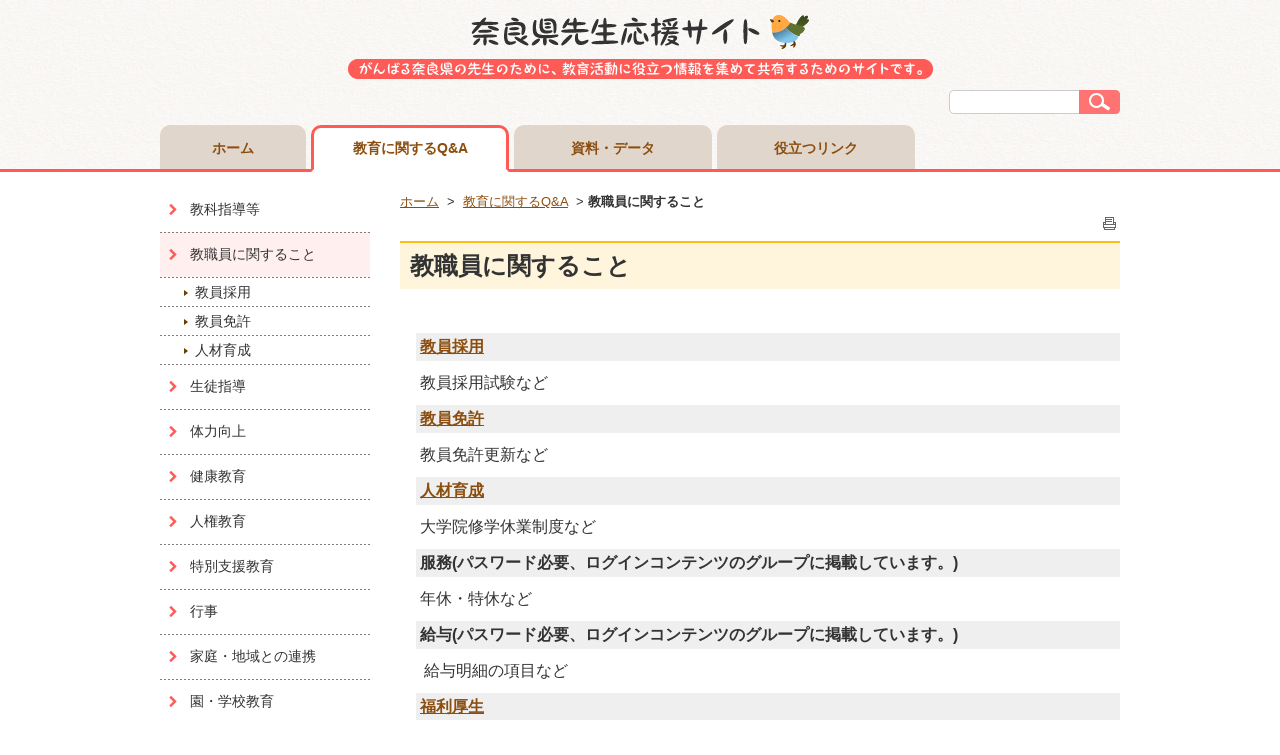

--- FILE ---
content_type: text/html;charset=UTF-8
request_url: https://www.e-net.nara.jp/ouen/index.cfm/12,0,64,html
body_size: 15721
content:
<!DOCTYPE HTML PUBLIC "-//W3C//DTD HTML 4.01 Transitional//EN" "http://www.w3.org/TR/html4/loose.dtd">
<html lang="ja">
<head>
<meta http-equiv="Content-Type" content="text/html; charset=UTF-8">
<meta http-equiv="Content-Script-Type" content="text/javascript">
<meta http-equiv="Content-Style-Type" content="text/css">

<link rel="shortcut icon" type="image/vnd.microsoft.icon" href="/ouen/designs/nara_ouen/images/favicon.ico" />
<link rel="stylesheet" type="text/css" href="/ouen/designs/nara_ouen/group.css" media="screen,projection,tv">
<link rel="stylesheet" type="text/css" href="/ouen/designs/nara_ouen/print.css" media="print">

<script type="text/javascript" src="/ouen/designs/nara_ouen/js/jquery_1.8.2.min.js"></script>
<script type="text/javascript" src="/ouen/designs/nara_ouen/js/share.js"></script>

<title>教職員に関すること - 奈良県先生応援サイト</title>
<meta name="copyright" content="Copyright 2026 奈良県先生応援サイト">
<meta name="author" content=" 奈良県先生応援サイト">
<meta name="description" content=" ">
<meta name="keywords" content=" ">


	<meta property="og:site_name" content="奈良県先生応援サイト">
	<meta property="og:title" content="教職員に関すること - 奈良県先生応援サイト">
	<meta property="og:description" content=" ">
	
			
			<meta property="og:url" content="https%3A%2F%2Fwww.e-net.nara.jp%2Fouen%2Findex.cfm%2F12%2C0%2C64%2Chtml">
			<meta property="og:type" content="article">
		
	<meta property="og:image" content="https://www.e-net.nara.jp/ouen/images/og_image.png">


<link rel="stylesheet" type="text/css" href="/ouen/images/template/template.css">
<script type="text/javascript" src="/ouen/common/testemail.js"></script>
<link rel="alternate" type="application/rss+xml" title="奈良県先生応援サイト 更新情報" href="/ouen/rss.xml"> 
	<script>
		 $(function () {
			var ua = navigator.userAgent;
			if ((navigator.userAgent.indexOf('iPhone') > 0 && navigator.userAgent.indexOf('iPad') == -1) || navigator.userAgent.indexOf('iPod') > 0 || (navigator.userAgent.indexOf('Android') > 0 && navigator.userAgent.indexOf('Mobile') > 0)){
				$('#spBtn').append('<a class="spLink" href="/ouen/sp/index.cfm/12,0,64,html">スマートフォン用ページはこちら</a>');
			}
		});
	</script>

					
					<script>
						function DoLike(CID) {
							$.ajax({
								url: '/ouen/service/like.cfc',
								type: 'get',
								datatype: 'json',
								data: {
									method: "likeContent",
									ContentID: CID
								},
								success: function() {
									$('.LikeButtonImage').attr('src', '/ouen/designs/nara_ouen/images/liked.gif');
									$('.LikeButtonLink').removeAttr('href');
								}
							})
						};
					</script>
				</head>
<body id="PageBody">



<div id="MinWidthWrapperOut"><div id="MinWidthWrapperIn">

	<div id="spBtn"></div>



<a name="page_top"><img src="/ouen/images/shim.gif" width="1" height="1" alt="ページの先頭です" title="ページの先頭です" class="voicenavi"></a>


<a href="#page_body">
<img src="/ouen/images/shim.gif" width="1" height="1" alt="本文へスキップ" title="本文へスキップ" class="voicenavi">
</a>

<div id="WrapperOut"><div id="WrapperIn">





<div id="SiteTitle">
	<h1 id="TitleArea"><a href="/ouen/index.cfm/1,html" title="ホーム"><img src="/ouen/designs/nara_ouen/images/logo.gif" alt="ホーム" border="0" id="TitleImage"></a><span style="display:none;">奈良県先生応援サイト</span></h1> 
					<form action="/ouen/common/search.cfm" method="post" id="SearchForm">
						<input type="hidden" name="csrfToken0" value="C6DA7B36C2CB3745630C4D64E0591B4613F4CE9B">
						<input type="hidden" name="HomeSearch" value="yes">
						
						
							<input type="text" maxlength="255" name="Criteria" value="" class="searchInputBox" id="searchInputBox">
						
							<input type="image" name="search" src="/ouen/designs/nara_ouen/images/search.gif" alt="検索" class="searchSubmitImage">
						
					</form>
				
	
</div>




<hr class="invisible">


<img src="/ouen/images/shim.gif" width="1" height="1" alt="ここから大分類です" title="ここから大分類です" class="voicenavi">


<div id="GlobalNavigationWrapper">
<div class="GrobalNavigationTopBorder"><img src="/ouen/images/shim.gif" width="1" height="1" alt=""></div>
<div id="GlobalNavigation">
	
				
				<ul class="globalPrimaryMenu">
				<li class="globalPrimaryMenu" id="grp1"><a href="/ouen/index.cfm/1,html"  class="globalPrimaryMenu" lang="ja">ホーム</a></li> <li class="globalPrimaryMenu" id="grp12"><a href="/ouen/index.cfm/12,html"  class="globalPrimaryMenuSelected" lang="ja">教育に関するQ&amp;A</a></li> <li class="globalPrimaryMenu" id="grp13"><a href="/ouen/index.cfm/13,html"  class="globalPrimaryMenu" lang="ja">資料・データ</a></li> <li class="globalPrimaryMenu" id="grp14"><a href="/ouen/index.cfm/14,html"  class="globalPrimaryMenu" lang="ja">役立つリンク</a></li> 
				</ul>
				
			
</div>
<div class="GrobalNavigationBottomBorder"><img src="/ouen/images/shim.gif" width="1" height="1" alt=""></div>
</div>


<img src="/ouen/images/shim.gif" width="1" height="1" alt="大分類はここまでです" title="大分類はここまでです" class="voicenavi"> 

<div id="ContentWrapper"><div id="CenterWrapper">



	<div id="Left">
		
		<img src="/ouen/images/shim.gif" width="1" height="1" alt="ここから大分類内のメインメニューです" title="ここから大分類内のメインメニューです" class="voicenavi"> 
			<div id="LocalNavigation">
		
		<ul class="localPrimaryMenu">
	
						<li class="localPrimaryMenu" id="cat63">
							
								<a href="/ouen/index.cfm/12,0,63,html"  class="categoryMenu">教科指導等</a>
							
						</li>
					
						<li class="localPrimaryMenu" id="cat64">
							
								<a href="/ouen/index.cfm/12,0,64,html"  class="categoryMenuSelected">教職員に関すること</a>
							<ul class="localSecondaryMenu">
									<li class="localSecondaryMenu" id="crg154">
										
											<a href="/ouen/index.cfm/12,0,64,154,html"  class="subCategoryMenu">教員採用</a>
										
									</li>
								
									<li class="localSecondaryMenu" id="crg155">
										
											<a href="/ouen/index.cfm/12,0,64,155,html"  class="subCategoryMenu">教員免許</a>
										
									</li>
								
									<li class="localSecondaryMenu" id="crg156">
										
											<a href="/ouen/index.cfm/12,0,64,156,html"  class="subCategoryMenu">人材育成</a>
										
									</li>
								</ul>
						</li>
					
						<li class="localPrimaryMenu" id="cat78">
							
								<a href="/ouen/index.cfm/12,0,78,html"  class="categoryMenu">生徒指導</a>
							
						</li>
					
						<li class="localPrimaryMenu" id="cat79">
							
								<a href="/ouen/index.cfm/12,0,79,html"  class="categoryMenu">体力向上</a>
							
						</li>
					
						<li class="localPrimaryMenu" id="cat80">
							
								<a href="/ouen/index.cfm/12,0,80,html"  class="categoryMenu">健康教育</a>
							
						</li>
					
						<li class="localPrimaryMenu" id="cat81">
							
								<a href="/ouen/index.cfm/12,0,81,html"  class="categoryMenu">人権教育</a>
							
						</li>
					
						<li class="localPrimaryMenu" id="cat82">
							
								<a href="/ouen/index.cfm/12,0,82,html"  class="categoryMenu">特別支援教育</a>
							
						</li>
					
						<li class="localPrimaryMenu" id="cat84">
							
								<a href="/ouen/index.cfm/12,0,84,html"  class="categoryMenu">行事</a>
							
						</li>
					
						<li class="localPrimaryMenu" id="cat83">
							
								<a href="/ouen/index.cfm/12,0,83,html"  class="categoryMenu">家庭・地域との連携</a>
							
						</li>
					
						<li class="localPrimaryMenu" id="cat85">
							
								<a href="/ouen/index.cfm/12,0,85,html"  class="categoryMenu">園・学校教育</a>
							
						</li>
					
						<li class="localPrimaryMenu" id="cat86">
							
								<a href="/ouen/index.cfm/12,0,86,html"  class="categoryMenu">学校経営</a>
							
						</li>
					
						<li class="localPrimaryMenu" id="cat87">
							
								<a href="/ouen/index.cfm/12,0,87,html"  class="categoryMenu">各種通知・様式</a>
							
						</li>
					
		</ul>
		</div> <img src="/ouen/images/shim.gif" width="1" height="1" alt="メインメニューはここまでです" title="メインメニューはここまでです" class="voicenavi">
	</div>
	<hr class="invisible">


<div id="container">





<a href="#page_top">
<img src="/ouen/images/shim.gif" width="1" height="1" alt="先頭へもどる" title="先頭へもどる" class="voicenavi">
</a>


<img src="/ouen/images/shim.gif" width="1" height="1" alt="ここからページ内容です" title="ここからページ内容です" class="voicenavi"> <div id="Center"><div id="CenterArea"> <img src="/ouen/images/shim.gif" width="1" height="1" alt="このページの場所は次のとおりです" title="このページの場所は次のとおりです" class="voicenavi"> 
			<div id="BreadCrumbList">
		
						<a href="/ouen/index.cfm/1,html">ホーム</a>
					
					&nbsp;&gt;&nbsp;
				
					<a href="/ouen/index.cfm/12,html">教育に関するQ&amp;A</a>
				
				&nbsp;&gt;&nbsp;<span class="current">教職員に関すること</span>
			
			</div>
		

		
		<a name="page_body"><img src="/ouen/images/shim.gif" width="1" height="1" alt="ここからページの本文です" title="ここからページの本文です" class="voicenavi"></a>

		


<!-- category handler 2 -->

		<div class="pageTopOption">
			
			<a href="javascript:window.print();" title="印刷 - 教職員に関すること">
				<img src="/ouen/designs/nara_ouen/images/print.gif" align="middle" alt="印刷 - 教職員に関すること" border="0">
				
			</a>
		</div>
	
			
			
			<div class="content">
				
				<!-- Title -->
				
					
					<h2 class="titleOfContent">
						教職員に関すること 
					</h2>
					
				
							
							<div class="contentTeaserCleaner"><img src="/ouen/images/shim.gif" width="0" height="0" alt="" class="invisible"></div>
						
				
				<div class="contentBodyBox"><div class="contentBody">
					<p>﻿</p>
<p><!-- Global site tag (gtag.js) - Google Analytics --><script async src="https://www.googletagmanager.com/gtag/js?id=UA-163659708-1"></script><script>
  window.dataLayer = window.dataLayer || [];
  function gtag(){dataLayer.push(arguments);}
  gtag('js', new Date());

  gtag('config', 'UA-163659708-1');
</script></p>
<h4><a href="/ouen/index.cfm/12,0,64,154,html">教員採用</a></h4>
<p>教員採用試験など&nbsp;</p>
<h4><a href="http://www.nps.ed.jp/ouen/NewFaq/10/10-4.html">教員免許</a></h4>
<p>教員免許更新など</p>
<h4><a href="/ouen/index.cfm/12,0,64,156,html">人材育成</a></h4>
<p>大学院修学休業制度など</p>
<h4>服務(パスワード必要、ログインコンテンツのグループに掲載しています。)</h4>
<p>年休・特休など&nbsp;</p>
<h4>給与(パスワード必要、ログインコンテンツのグループに掲載しています。)</h4>
<p>&nbsp;給与明細の項目など</p>
<h4><a href="/ouen/index.cfm/1,2657,89,html?20230111145035767" title="福利厚生">福利厚生</a></h4>
<p>公立学校共済組合（医療給付・年金・福祉事業など）</p>
<p>&nbsp;</p> <span style="display: block; clear: both; height: 0; line-height: 0;" class="contentBodyEndClear"><img src="/ouen/images/shim.gif" width="1" height="1" alt="" border="0"></span> 
				</div></div>
				
				
					<div class="contentDate">
						登録日:&nbsp;2015年5月25日&nbsp;/&nbsp;
						更新日:&nbsp;2025年2月4日
					</div>
				
			</div>
		
<div class="pageBottomOption">
	
				<a href="javascript:DoLike(115);" title="いいね！ - 教職員に関すること" class="LikeButtonLink"><img class="LikeButtonImage" src="/ouen/designs/nara_ouen/images/like.gif" align="middle" alt="いいね！  - 教職員に関すること" border="0"></a>
			
			<a href="javascript:window.print();" title="印刷 - 教職員に関すること">
				<img src="/ouen/designs/nara_ouen/images/print.gif" align="middle" alt="印刷 - 教職員に関すること" border="0">
				
			</a>
		
			<a href="javascript:history.back()" title="戻る">
				<img src="/ouen/designs/nara_ouen/images/back.gif" align="middle" alt="戻る" border="0">
				
			</a>
		
			<a href="#page_top">
				<img src="/ouen/designs/nara_ouen/images/up.gif" align="middle" alt="ページの先頭" border="0">
				
			</a>
		
</div>

	<div class="subcategoryList">
		<h3 class="subcategoryListTitle">
			関連するカテゴリー
		</h3>
		<dl class="subcategoryListBody">
			
				<div class="subcategory">
					<dt class="subcategoryTitle">
						
						
							<a href="/ouen/index.cfm/12,0,64,154,html">教員採用</a>
						
					</dt>
					
						<dd class="subcategoryDesc"></dd>
					
				</div>
			
				<div class="subcategory">
					<dt class="subcategoryTitle">
						
						
							<a href="/ouen/index.cfm/12,0,64,155,html">教員免許</a>
						
					</dt>
					
						<dd class="subcategoryDesc"></dd>
					
				</div>
			
				<div class="subcategory">
					<dt class="subcategoryTitle">
						
						
							<a href="/ouen/index.cfm/12,0,64,156,html">人材育成</a>
						
					</dt>
					
						<dd class="subcategoryDesc"></dd>
					
				</div>
			
		</dl>
	</div>

<!-- AssetNow ::: End page content -->



</div></div><!-- /Center -->

<img src="/ouen/images/shim.gif" width="1" height="1" alt="ここまでが本文です" title="ここまでが本文です" class="voicenavi">


<a href="#page_top">
<img src="/ouen/images/shim.gif" width="1" height="1" alt="先頭へもどる" title="先頭へもどる" class="voicenavi">
</a>

<hr class="invisible">




</div><!-- /container -->


</div><!-- /CenterWraper --></div><!-- /ContentWrapper -->


<img src="/ouen/images/shim.gif" width="1" height="1" alt="ここからこのウェブサイトに関する情報です" title="ここからこのウェブサイトに関する情報です" class="voicenavi">


<div id="Footer">
	
		<ul class="footer">
			
				<li>奈良県先生応援サイト</li>
				
					<li>
						
								<a href="/ouen/index.cfm/12,127,2,html" >このサイトについて</a>
							
					</li>
				
			
			<li>
				
						<a href="/ouen/index.cfm?sitemap=12,0,64,html">サイトマップ</a>
					
			</li>
			
			
		</ul>
		
</div>


<div id="DynamicFooter"> <div class="copyright">copyright&copy;2015 Nara Teacher's Navigation all rights reserved.</div> <span style="display: block; clear: both; height: 0; line-height: 0;" class="contentBodyEndClear"><img src="/ouen/images/shim.gif" width="1" height="1" alt="" border="0"></span> 
		</div><!-- /DynamicFooter -->
	<img src="/ouen/images/shim.gif" width="1" height="1" alt="ここまでがウェブサイトに関する情報です" title="ここまでがウェブサイトに関する情報です" class="voicenavi"> <img src="/ouen/images/shim.gif" width="1" height="1" alt="このページに関する情報は以上です" title="このページに関する情報は以上です" class="voicenavi">


<a href="#page_top">
<img src="/ouen/images/shim.gif" width="1" height="1" alt="先頭へもどる" title="先頭へもどる" class="voicenavi">
</a>




<noscript><img src="/ouen/images/shim.gif" width="1" height="1" alt="" class="voicenavi"></noscript>

</div><!-- /WrapperIn --></div><!-- /WrapperOut -->
</div><!-- /MinWidthWrapperOut --></div><!-- /MinWidthWrapperOut -->




</body>
</html>

--- FILE ---
content_type: text/css
request_url: https://www.e-net.nara.jp/ouen/designs/nara_ouen/group.css
body_size: 548
content:
@charset "UTF-8";
/* AssetNowVersion: ST1.10.0 Last Up Date: 2010-02-12 DesignVersion: 1.9 */

@import "reset.css";
@import "layout.css";
@import "admin.css";

/* サイトタイトル */
@import "sitetitle.css";

/* 上メニュー */
@import "globalnavigation.css";

/* 左メニュー */
@import "column.css";
@import "localnavigation.css";

/* 中央部分 */
@import "content.css";
@import "list.css";
@import "application.css";
@import "dynamic.css";
@import "editor_style.css";

/* test */
@import "designParts.css";

--- FILE ---
content_type: text/css
request_url: https://www.e-net.nara.jp/ouen/designs/nara_ouen/layout.css
body_size: 4033
content:
@charset "UTF-8";
/* AssetNowVersion: FX1.9.0 Last Up Date: 2009-01-30 DesignVersion: 1.8 */

/*****************************************************************************/
/* -=基本レイアウト                                                          */
/* designs/-/pageformat_[top|bottom].cfm                                     */
/*****************************************************************************/

/* body -------------------- */
#PageBody {
	background: url("images/bg.png");
	color: #333;
}
	/* Wrapper -------------------- */
	#MinWidthWrapperOut {
		text-align: center; /* for Win IE5.5 */
	}
	#MinWidthWrapperIn {
		margin-right: auto;
		margin-left: auto;
		text-align: left; /* for Win IE5.5 */
	}
	#WrapperOut {
	}
	#WrapperIn {
	}
		#WrapperIn a,
		#WrapperIn a:link,
		#WrapperIn a:hover,
		#WrapperIn a:visited {
			color: #8c4e0f;
		}

/*****************************************************************************/
/* -=パンくずリスト                                                          */
/* common/drillmenu.cfm                                                      */
/*****************************************************************************/
/* 使用画像                                                                  */
/* here.gif                                                                  */
/*****************************************************************************/

/* パンくずリストボックス */
#Main #BreadCrumbList,
#Center #BreadCrumbList,
#Centre #BreadCrumbList {
	display: inline;
	font-size: 80%;
}
	/* パンくずリスト内のa要素のフォント */
	#BreadCrumbList a {
	}
	/* パンくずリスト内の現在位置のフォント */
	#BreadCrumbList .current {
		color: #333;
		font-weight: bold;
	}

/*****************************************************************************/
/* -=スマートフォン用ボタン                                                  */
/*****************************************************************************/
#spBtn{
	width:960px;
	margin: 0 auto;
	}
a.spLink{
	display:inline-block;
	width:96%;
	margin: 10px 0;
	padding:2%;
	border-radius: 8px;
	box-shadow: 0px 0px 1px #999;
	background-color: #ff9a9a;
	background-image: -webkit-gradient(linear, left top, left bottom, from(#ff9a9a), to(#ff4040));
	background-image: -webkit-linear-gradient(top, #ff9a9a, #ff4040);
	background-image: -moz-linear-gradient(top, #ff9a9a, #ff4040);
	background-image: linear-gradient(to bottom, #ff9a9a, #ff4040);filter:progid:DXImageTransform.Microsoft.gradient(GradientType=0,startColorstr=#ff9a9a, endColorstr=#ff4040);
	color:#FFF !important;
	font-size:30px;
	font-weight:bold;
	text-align:center;
	text-decoration:none !important;
	border:solid 1px #c53a52;
}
.spLink:after{
	float: right;
	width: 30px;
}
.spLink:after{
	content: "\279C";
}

/*****************************************************************************/
/* -=フッタ                                                                  */
/* common/footer.cfm                                                         */
/*****************************************************************************/

#Footer {
	/* don't use margin & padding */
	clear: both; /* for Netscape7 */
	padding-top: 20px;
	background: #FFFFFF;
	color: #333;
	font-size: small;
}
	#Footer a,
	#Footer a:link,
	#Footera:hover,
	#Footer a:visited {
		color: #8c4e0f;
	}
	ul.footer {
		list-style-type: none;
		width: 960px;
		margin: 0 auto;
		padding: 5px 0;
		text-align: center;
	}
		ul.footer li {
			display: inline;
			margin-right: 30px;
		}
			ul.footer li a:before {
				display: inline-block;
				content: '';
				margin-right: 5px;
				border-top: 4px solid transparent;
				border-bottom: 4px solid transparent;
				border-left: 5px solid #8c4e0f;
			}
			ul.footer li:first-child {
				display: none;
			}




--- FILE ---
content_type: text/css
request_url: https://www.e-net.nara.jp/ouen/designs/nara_ouen/admin.css
body_size: 4670
content:
@charset "UTF-8";
/* AssetNowVersion: FX1.9.0 Last Up Date: 2009-01-30 DesignVersion: 1.8 */

body.popUp {
	text-align: left;
}

/*****************************************************************************/
/* ツールバー                                                                */
/* common/loginmenu.cfm                                                      */
/*****************************************************************************/
#ToolBar {
	margin: 0;
	border-top: 2px solid #ECE9D8;
	border-bottom: 1px solid #716F64;
	width: 100%; /* for IE6 */
	color: #000000;
	background: #FFFFE1;
	font-size: small;
	top: 0;
	left: 0;
	z-index: 99;
}
ul#ToolEditLinks {
	padding: 5px 7px;
	float: right;
	width: 15em; /* don't touch */
	list-style-type: none;
	text-align: right;
}
ul#ToolEditLinks li {
	margin-right: 10px;
	padding: 5px;
	display: inline;
}
ul#ToolEditLinks li a {
}
ul#ToolAccessLinks {
	padding: 5px 7px;
	border-top: 1px solid #FFFFFF;
	border-bottom: 1px solid #ACA899;
	border-left: none;
	border-right: none;
	list-style-type: none;
	color: #000000;
	background: #FFFFE1;

}
ul#ToolAccessLinks li {
	margin-right: 10px;
	display: inline;
}
#KeepAlive {
	position: absolute;
	top: 0;
	left: 0;
	z-index: 99;
}

/*****************************************************************************/
/* コンテンツツールバー                                                      */
/* handlers/pagebutton.cfm                                                   */
/* handlers/filebutton.cfm                                                   */
/*****************************************************************************/
div.contentToolBarNotice {
	color: #CC0000;
	background: #FFFFFF;
	text-align: center;
}
div.contentToolBar {
	/* margin: 5px auto; for IE6 */
	/* padding: 5px; for IE6 */
	text-align: center;
}
div.contentToolBarStatus {
	margin-right: 10px;
	display: inline;
}
div.contentToolBarControl {
	display: inline;
	white-space: nowrap;
}
div.contentToolBarControl form {
	display: inline;
}

/*****************************************************************************/
/* ログインフォーム                                                          */
/* custom/login.cfm                                                          */
/* custom/loginconfirm.cfm                                                   */
/*****************************************************************************/
/* 使用画像                                                                  */
/* loginlogo.gif                                                             */
/* close.gif                                                                 */
/*****************************************************************************/
/* カスタマイズメモ                                                          */
/* designs/-/loginlogo.gif がある場合はロゴを表示                            */
/* ANText[Login Information]が[&nbsp;]ではない場合は説明文を表示             */
/*****************************************************************************/
#LoginFormWindow {
	margin-top: 20px;
	margin-right: auto;
	margin-left: -225px;
	border: 2px solid #888888;
	position:absolute;
	left: 50%;
	width: 450px;
	color: #000000;
	background: #FFFFFF;
	text-align: center;
}
#LoginFormTitleBox {
	width: auto;
	color: #FFFFFF;
	background: #888888;
	text-align: center;
	padding: 5px;
}
#LoginFormOption {
	float: right; /* don't touch */
}
#LoginFormBodyBox {
	clear: right; /* don't touch */
	padding-top: 10px;
	text-align: center;
}
#LoginFormLogo {
}
#LoginFormInformation {
	padding: 5px;
}
.LoginFormTitle {
	text-align: left;
}
.loginFormNotice {
	padding: 8px;
}
#LoginForm {
	width: 100%; /* don't touch */
}
#LoginForm td,
#LoginForm th {
	text-align: center;
	padding: 0 5px;
}
.loginFormField {
	width: 150px;
	height: 1.8em;
	font-family: "ＭＳ Ｐゴシック",sans-serif;
}
.loginFormSubmitButton {
	height: 1.8em;
}
#GroupSelectionTitle {
	margin-top: 10px;
	padding: 5px;
	color: #000000;
	background: #CCFFFF;
}
.groupSelectionList {
}

/*****************************************************************************/
/* デバッグ                                                                  */
/*****************************************************************************/
table.cfdebug {
	clear: both;
	margin-left: -250px;
	margin-top: 200px;
}
table.cfdebug table.cfdebug {
	margin-left: 0;
}

--- FILE ---
content_type: text/css
request_url: https://www.e-net.nara.jp/ouen/designs/nara_ouen/sitetitle.css
body_size: 5463
content:
@charset "UTF-8";
/* AssetNowVersion: FX1.9.0 Last Up Date: 2009-01-30 DesignVersion: 1.8 */

/*****************************************************************************/
/* -=サイトタイトル                                                          */
/*****************************************************************************/

#SiteTitle {
	position: relative;
	width: 100%;
	height: 125px;
	padding: 0;
	overflow: hidden;
	background: url("images/SiteTitle.bg.png") no-repeat center top;
	color: #333;
}

	/* =タイトル ---------------------------------------------------------------
	common/homelogo.cfm

	*使用画像
	logo.gif or logo.jpg

	*カスタマイズメモ
	- logo.gifがない場合は、logo.jpgを表示する
	- logo.gifとlogo.jpgがない場合は、タイトルをテキストで表示する
	-------------------------------------------------------------------------- */

	h1#TitleArea {
		position: relative; /* don't touch */
		top: 0; /* don't touch */
		left: 0; /* don't touch */
		z-index: 98; /* don't touch */
		width: 960px;
		height: 89px;
		margin: 0 auto;
		padding: 0; /* don't touch */
		text-align: center;
		/* don't use float for Mac IE5 */
	}
		h1#TitleText,
		img#TitleImage {
			margin: 15px 0 10px;
		}

	/* =検索フォーム(トップ) ----------------------------------------------------
	common/search.cfm
	Googleカスタム検索を使用する
	-------------------------------------------------------------------------- */
#DynamicLeft #GoogleSearchForm div {
	margin: 0;
	padding: 0;
}
#GoogleSearchForm {
	position: relative;
	z-index: 99;
	width: 960px;
	margin: 0 auto;
	padding: 0;
	text-align: right;
}
#___gcse_0 {
	position: absolute;
	right: 0;
	width: 290px;
	margin: 0;
	padding: 0;
}
	#___gcse_0 .gsc-control-cse {
		margin: 0;
		padding: 0;
		background-color: transparent;
		border: 0;
	}
	#___gcse_0 .gsc-search-box {
		margin: 0;
	}
	#___gcse_0 .gsc-search-box-tools .gsc-search-box .gsc-input {
		padding: 0;
	}
	#___gcse_0 .gsib_a {
		margin: 0;
		padding: 3px 4px;
	}
	#___gcse_0 .gsib_a #gsc-i-id1 {
		font-size: 14px;
	}
input.gsc-input, .gsc-input-box, .gsc-input-box-hover, .gsc-input-box-focus {
	border-radius: 5px 0 0 5px / 5px 0 0 5px;
	-moz-border-radius: 5px 0 0 5px / 5px 0 0 5px;
	-webkit-border-radius: 5px 0 0 5px / 5px 0 0 5px;
}
#GoogleSearchForm .gsc-search-button-v2 {
	margin: 0 0 0 -1px;
	background: #244D74;
	border: 1px solid #06345D;
	border-radius: 0 5px 5px 0 / 0 5px 5px 0;
	-moz-border-radius: 0 5px 5px 0 / 0 5px 5px 0;
	-webkit-border-radius: 0 5px 5px 0 / 0 5px 5px 0;
}
#GoogleSearchForm input.gsc-search-button,
#GoogleSearchForm input.gsc-search-button:hover,
#GoogleSearchForm input.gsc-search-button:focus {
	background: #ff5b56;
	border: 1px solid #ff5b56;
}
.gsc-search-box-tools .gsc-search-box .gsc-input {
	padding-right: 0;
}


	/* =検索フォーム(トップ) ----------------------------------------------------
	common/search.cfm

	*使用画像
	search.gif

	*カスタマイズメモ
	- search.gifがない場合は、フォームの標準ボタンが使用される
	-------------------------------------------------------------------------- */

	#SearchForm {
		position: relative;
		top: 0;
		left: 0;
		z-index: 98;
		width: 960px;
		height: 89px;
		margin: 0 auto;
		padding: 0;
		text-align: center;
		text-align: right; /* don't touch */
		/* don't use float for Mac IE5 */
	}
		.searchInputBox {
			height: 20px;
			display: inline;
			vertical-align: middle;
			font-size: small;
			width: 10em;
			font-family: "ＭＳ Ｐゴシック", sans-serif; /* for Win IE7 */
			border: 1px solid #CCC;
			border-radius: 5px 0 0 5px;
		}
		.searchSubmitImage {
			margin-left: -10px;
			display: inline;
			vertical-align: middle;
		}

/* Googleカスタム検索の場合 */
#GoogleSearchForm {
	margin: 0;
	padding: 0;
	padding-top: 40px;
	margin-left: 160px;
	position: relative;
	z-index: 99;
	top: -81px;
	height: 34px;
	right: 0;
	text-align: right;
}
#GoogleSearchForm p {
	font-size: 80%;
	margin: 0;
	padding: 0;
	padding-bottom: 5px;
}
#___gcse_0 {
	float: right;
	width: 290px;
	margin: 0;
	padding: 0;
}
	#___gcse_0 .gsc-control-cse {
		margin: 0;
		padding: 0;
		background-color: transparent;
		border: 0;
	}
	#___gcse_0 .gsc-search-box {
		margin: 0;
	}
	#___gcse_0 .gsc-search-box-tools .gsc-search-box .gsc-input {
		padding: 0;
	}
	#___gcse_0 .gsib_a {
		margin: 0;
		padding: 3px 4px;
	}
	#___gcse_0 .gsib_a #gsc-i-id1 {
		font-size: 14px;
	}
input.gsc-input, .gsc-input-box, .gsc-input-box-hover, .gsc-input-box-focus {
	border-radius: 5px 0 0 5px / 5px 0 0 5px;
	-moz-border-radius: 5px 0 0 5px / 5px 0 0 5px;
	-webkit-border-radius: 5px 0 0 5px / 5px 0 0 5px;
}
#GoogleSearchForm .gsc-search-button-v2 {
	margin: 0 0 0 -1px;
	background: #244D74;
	border: 1px solid #06345D;
	border-radius: 0 5px 5px 0 / 0 5px 5px 0;
	-moz-border-radius: 0 5px 5px 0 / 0 5px 5px 0;
	-webkit-border-radius: 0 5px 5px 0 / 0 5px 5px 0;
}
#GoogleSearchForm input.gsc-search-button,
#GoogleSearchForm input.gsc-search-button:hover,
#GoogleSearchForm input.gsc-search-button:focus {
	background: #0D6CAF;
	border: 1px solid #07548B;
}
.gsc-search-box-tools .gsc-search-box .gsc-input {
	padding-right: 0;
}



--- FILE ---
content_type: text/css
request_url: https://www.e-net.nara.jp/ouen/designs/nara_ouen/globalnavigation.css
body_size: 2244
content:
@charset "UTF-8";
/* AssetNowVersion: FX1.9.0 Last Up Date: 2009-01-30 DesignVersion: 1.8 */

/*****************************************************************************/
/* -=グローバルナビゲーション                                                */
/*****************************************************************************/

#GlobalNavigationWrapper {
	position: relative;
	z-index: 100;
	width: 100%;
	/*margin-top: -80px;*/
	color: #000000;
}
.GrobalNavigationTopBorder {
	display: none;
}
#GlobalNavigation {
	width: 960px;
	margin: auto;
}
.GrobalNavigationBottomBorder {
	height: 44px;
	border-bottom: 3px solid #ff5b56;
}

/*****************************************************************************/
/* グローバルナビゲーション(グループメニュー)                                */
/* common/subwebstop.cfm                                                     */
/*****************************************************************************/
/* グループリスト */
ul.globalPrimaryMenu {
	width: 100%;
	list-style-type: none; /* don't touch */
}
li.globalPrimaryMenu {
	float: left; /* don't touch */
	margin: 0 0 0 5px;
}
li.globalPrimaryMenu:first-child {
	margin: 0;
}
/* a要素一括指定 */
a.globalPrimaryMenu,
a.globalPrimaryMenuSelected {
	display: block; /* don't touch */
	width: 192px;
	padding: 10px 0;
	border: 3px solid #E1D6CB;
	border-bottom: none;
	border-radius: 10px 10px 0 0;
	background: #E1D6CB;
	font-size: 14px;
	text-align: center;
}
.home a.globalPrimaryMenu,
.home a.globalPrimaryMenuSelected  {
	width: 140px;
}
/* 未選択アイテム */
a.globalPrimaryMenu,
a.globalPrimaryMenu:link,
a.globalPrimaryMenu:visited {
	color: #8c4e0f;
	font-weight: bold;
	text-decoration: none;
}
/* 未選択アイテムa.hover要素 */
a.globalPrimaryMenu:hover {
	background: #FFF;
}
/* 選択済みアイテム */
a.globalPrimaryMenuSelected,
a.globalPrimaryMenuSelected:link,
a.globalPrimaryMenuSelected:visited,
a.globalPrimaryMenuSelected:hover {
	border: 3px solid #ff5b56;
	border-bottom: 3px solid #FFF;
	background: #FFF;
	color: #FF5D5B;
	font-weight: bold;
	text-decoration: none;
}

--- FILE ---
content_type: text/css
request_url: https://www.e-net.nara.jp/ouen/designs/nara_ouen/column.css
body_size: 3718
content:
@charset "UTF-8";
/* AssetNowVersion: FX1.9.0 Last Up Date: 2009-01-30 DesignVersion: 1.8 */

/*****************************************************************************/
/* 左エリア                                                                  */
/*****************************************************************************/

#Left {
	float: left; /* don't touch */
	width: 210px;
}

/*****************************************************************************/
/* 右エリア                                                                  */
/*****************************************************************************/

#Right {
	display: none;
}

/*****************************************************************************/
/* カラムデザイン                                                            */
/*****************************************************************************/
/*                                                                           */
/*  #Left（左エリア)                                                         */
/*  width + ( padding-left + padding-right ) =  左のエリアの幅               */
/*                                                                           */
/*****************************************************************************/

#ContentWrapper {
	clear: both;
	padding-top: 15px;
	background: #FFFFFF;
	zoom: 1;
}
#ContentWrapper:after {
	display: block;
	visibility: hidden;
	clear: both;
	height: 0;
	content: '.';
}

	/* =[３カラム]左あり/右あり(グループトップページ) ------------------------ */
	/* Main------------------------------------------------------------------- */
	#MainWrapper {
		/* overflow: hidden; don't use */
		/* background-color don't use for Mac IE5 */
		width: 960px;
		margin: 0 auto;
	}
		/* コンテナ */
		#container {
			margin-left: -240px; /* 左エリアの幅(負の値)  */
			float: right; /* don't touch */
			clear: right; /* for IE6 */
			width: 100%; /* don't touch */
			background: #FFFFFF;
		}
			/* コンテナ2 */
			#container2 {
				float: left; /* don't touch */
				width: 100%; /* don't touch */
			}
				/* =Main */
				#Main {
					margin-left: 240px; /* 左エリアの幅 */
				}
					#MainArea {
						width: 100%; /* for IE5 */
					}


	/* =[２カラム]左あり/右なし ---------------------------------------------- */
	/* Center----------------------------------------------------------------- */
	#CenterWrapper {
		/* overflow: hidden; don't use */
		/* background-color don't use for Mac IE5 */
		width: 960px;
		margin: 0 auto;
	}

	#CenterWrapper #container {
		margin-left: -240px; /* 左エリアの幅(負の値)  */
		padding-top: 5px; /* don't use margin for Opera */
		float: right; /* don't touch */
		clear: right; /* for IE6 */
		width: 100%; /* don't touch */
		background: #FFFFFF;
	}
		/* =Center */
		#Center {
			margin-left: 240px; /* 左エリアの幅  */
		}
			#CenterArea {
				width: 100%; /* for IE5 */
			}

	/* =[１カラム]左なし/右なし(サイトマップ/検索)---------------------------- */
	/* Centre----------------------------------------------------------------- */
	#CentreWrapper {
		/* overflow: hidden; don't use */
		width: 960px;
		margin: 0 auto;
	}

	#CentreWrapper #container {
		margin-left: 0;
		padding-top: 5px; /* don't use margin for Opera */
		background: #FFFFFF;
	}
		/* =Centre */
		#Centre {
			padding-right: 10px;
			padding-left: 10px;
		}
			#CentreArea {
				padding-top: 5px;
				padding-bottom: 5px;
				width: 100%; /* for IE5 */
			}

--- FILE ---
content_type: text/css
request_url: https://www.e-net.nara.jp/ouen/designs/nara_ouen/localnavigation.css
body_size: 11927
content:
@charset "UTF-8";
/* AssetNowVersion: FX1.9.0 Last Up Date: 2009-01-30 DesignVersion: 1.8 */

/*****************************************************************************/
/* -=ローカルナビゲーション(カテゴリーメニュー)                              */
/* common/groupmenu.cfm                                                      */
/*****************************************************************************/

#LocalNavigation {
	position: relative; /* for Safari1.3+ */
	z-index: 99; /* for Opera7+ */
	margin-bottom: 15px;
}

	/* =グループメニュー (通常は使用しない）------------------------------------

	*カスタマイズメモ
	- 通常は使用しないが、システム設定によって使用可能
	-------------------------------------------------------------------------- */
	ul.localGroupMenu {
		/* don't use margin & padding */
		list-style: none; /* don't touch */
		list-style-position: outside; /* don't touch */
		text-align: left;
	}
	li.localGroupMenu {
		/* don't use margin & padding */
		margin-bottom: 5px; /* don't touch */
		background: #FFFFFF;
		width: 210px; /* Left width */
	}
	/* =第一階層メニュー------------------------------------------------------ */
	/* localPrimaryMenu------------------------------------------------------- */
	ul.localPrimaryMenu {
		/* don't use margin & padding */
		list-style: none; /* don't touch */
		list-style-position: outside; /* don't touch */
		text-align: left;
	}
	li.localPrimaryMenu {
		/* don't use margin & padding */
		width: 210px; /* Left width */
	}
		li.localPrimaryMenu a {
			display: block;
			padding: 12px 5px 12px 30px;
			background: url("images/localPrimaryMenu.png") no-repeat top left;
			color: #333 !important;
			font-size: 90%;
			text-decoration: none;
		}
			li.localPrimaryMenu:first-child a {
				background: url("images/localPrimaryMenu_first.png") no-repeat top left;
			}
			li.localPrimaryMenu a:hover {
				background-color: #fff5dc;
			}
			li.localPrimaryMenu .categoryMenuSelected {
				background-color: #ffefef;
			}

		/* =第一階層メニュー（グループメニュー使用時）---------------------------- */
			li.localGroupMenu ul.localPrimaryMenu {
				/* don't use margin & padding */
			}
			li.localGroupMenu li.localPrimaryMenu {
				margin: 0;
				padding: 0 1px 1px 1px;
				border: none;
				width: auto; /* for Win IE 5.5 */
			}

	/* =第二階層メニュー------------------------------------------------------ */
	/* localSecondaryMenu ---------------------------------------------------- */
	ul.localSecondaryMenu {
		/* don't use margin & padding */
		list-style: none; /* don't touch */
		list-style-position: outside; /* don't touch */
		text-align: left;
	}
		li.localSecondaryMenu {
			/* don't use margin & padding */
		}

		/* =第二階層メニュー（グループメニュー使用時）---------------------------- */
			li.localGroupMenu ul.localSecondaryMenu {
			}
			li.localGroupMenu li.localSecondaryMenu  {
				background: #FFFFFF;
				border: none;
				border-top: 1px solid #CCCCCC;
			}

				/* =メニュー-------------------------------------------------------------- */
				a.groupMenu,
				a.groupMenuSelected,
				/*a.categoryMenu,*/
				/*a.categoryMenuSelected,*/
				/*a.subCategoryMenu,*/
				/*a.subCategoryMenuSelected,*/
				a.pageMenu,
				a.pageMenuSelected,
				a.appMenu,
				a.appMenuSelected,
				a:link.groupMenu,
				a:link.groupMenuSelected,
				/*a:link.categoryMenu,*/
				/*a:link.categoryMenuSelected,*/
				/*a:link.subCategoryMenu,*/
				/*a:link.subCategoryMenuSelected,*/
				a:link.pageMenu,
				a:link.pageMenuSelected,
				a:link.appMenu,
				a:link.appMenuSelected,
				a:hover.groupMenu,
				a:hover.groupMenuSelected,
				/*a:hover.categoryMenu,*/
				/*a:hover.categoryMenuSelected,*/
				/*a:hover.subCategoryMenu,*/
				/*a:hover.subCategoryMenuSelected,*/
				a:hover.pageMenu,
				a:hover.pageMenuSelected,
				a:hover.appMenu,
				a:hover.appMenuSelected,
				a:visited.groupMenu,
				a:visited.groupMenuSelected,
				/*a:visited.categoryMenu,*/
				/*a:visited.categoryMenuSelected,*/
				/*a:visited.subCategoryMenu,*/
				/*a:visited.subCategoryMenuSelected,*/
				a:visited.pageMenu,
				a:visited.pageMenuSelected,
				a:visited.appMenu,
				a:visited.appMenuSelected {
					padding-top: 5px;
					padding-right: 5px;
					padding-bottom: 5px;
					padding-left: 20px;
					border-top: 1px solid #fff5dc;
					border-right: 1px solid #014496;
					border-bottom: 1px solid #014496;
					border-left: 1px solid #fff5dc;
					display: block;
					/* don't use width */
					/* for Mac IE5 holy hack \*/
					height: 1%;
					/* end hack */
					color: #000000;
					background: #68B4FF url(images/Menu_bg.gif) no-repeat left top;
					text-decoration: none;
				}

				/* =メニュー（hover）----------------------------------------------------- */
				a:hover.groupMenu,
				/*a:hover.categoryMenu,*/
				a:hover.pageMenu,
				a:hover.appMenu {
					border-top: 1px solid #C4E1FF;
					border-right: 1px solid #ffbe10;
					border-bottom: 1px solid #ffbe10;
					border-left: 1px solid #C4E1FF;
					color: #000000;
					background: #fff5dc url(images/Menu_hover_bg.gif) no-repeat left top;
				}

				/* =メニュー（選択後）---------------------------------------------------- */
				a.groupMenuSelected,
				/*a.categoryMenuSelected,*/
				a.pageMenuSelected,
				a.appMenuSelected,
				a:link.groupMenuSelected,
				/*a:link.categoryMenuSelected,*/
				a:link.appMenuSelected,
				a:link.pageMenuSelected,
				a:hover.groupMenuSelected,
				/*a:hover.categoryMenuSelected,*/
				a:hover.pageMenuSelected,
				a:hover.appMenuSelected,
				a:visited.groupMenuSelected,
				/*a:visited.categoryMenuSelected,*/
				a:visited.pageMenuSelected,
				a:visited.appMenuSelected {
					padding-left: 10px;
					border: 1px solid #014496;
					/* don't use width */
					color: #FFFFFF;
					background: #014496;
				}

				/* =第二階層メニュー------------------------------------------------------ */
				a.subCategoryMenu,
				a.subCategoryMenuSelected,
				a:link.subCategoryMenu,
				a:link.subCategoryMenuSelected,
				a:hover.subCategoryMenu,
				a:hover.subCategoryMenuSelected,
				a:visited.subCategoryMenu,
				a:visited.subCategoryMenuSelected {
						padding-top: 5px;
						padding-right: 5px;
						padding-bottom: 3px;
						padding-left: 35px;
						/* don't use width */
						color: #333;
						background: url("images/localSecondaryMenu.png") no-repeat top left;
				}

				/* =第二階層メニュー（hover）--------------------------------------------- */
				a:hover.subCategoryMenu {
					background-color: #fff5dc;
				}

				/* =第二階層メニュー（選択後）-------------------------------------------- */
				a.subCategoryMenuSelected,
				a:link.subCategoryMenuSelected,
				a:hover.subCategoryMenuSelected,
				a:visited.subCategoryMenuSelected {
					background-color: #ffefef;
				}


				/* =グループメニュー使用時---------------------------------------------------

				*カスタマイズメモ
				- li.localGroupMenuの中の要素となった場合
				-------------------------------------------------------------------------- */
				/* =メニュー-------------------------------------------------------------- */
				li.localGroupMenu a.categoryMenu,
				li.localGroupMenu a.categoryMenuSelected,
				li.localGroupMenu a.subCategoryMenu,
				li.localGroupMenu a.subCategoryMenuSelected,
				li.localGroupMenu a.pageMenu,
				li.localGroupMenu a.pageMenuSelected,
				li.localGroupMenu a.appMenu,
				li.localGroupMenu a.appMenuSelected,
				li.localGroupMenu a:link.categoryMenu,
				li.localGroupMenu a:link.categoryMenuSelected,
				li.localGroupMenu a:link.subCategoryMenu,
				li.localGroupMenu a:link.subCategoryMenuSelected,
				li.localGroupMenu a:link.pageMenu,
				li.localGroupMenu a:link.pageMenuSelected,
				li.localGroupMenu a:link.appMenu,
				li.localGroupMenu a:link.appMenuSelected,
				li.localGroupMenu a:hover.categoryMenu,
				li.localGroupMenu a:hover.categoryMenuSelected,
				li.localGroupMenu a:hover.subCategoryMenu,
				li.localGroupMenu a:hover.subCategoryMenuSelected,
				li.localGroupMenu a:hover.pageMenu,
				li.localGroupMenu a:hover.pageMenuSelected,
				li.localGroupMenu a:hover.appMenu,
				li.localGroupMenu a:hover.appMenuSelected,
				li.localGroupMenu a:visited.categoryMenu,
				li.localGroupMenu a:visited.categoryMenuSelected,
				li.localGroupMenu a:visited.subCategoryMenu,
				li.localGroupMenu a:visited.subCategoryMenuSelected,
				li.localGroupMenu a:visited.pageMenu,
				li.localGroupMenu a:visited.pageMenuSelected,
				li.localGroupMenu a:visited.appMenu,
				li.localGroupMenu a:visited.appMenuSelected {
					padding-top: 3px;
					padding-right: 4px;
					padding-bottom: 3px;
					padding-left: 19px;
					border-top: none;
					display: block;
					/* don't use width */
					/* for Mac IE5 holy hack \*/
					height: 1%;
					/* end hack */
					border: 1px solid #FFFFFF;
					color: #000000;
					background: #fff5dc url(images/GroupMenu_Menu_bg.gif) no-repeat top left;
					text-decoration: none;
				}

				/* =メニュー（hover）----------------------------------------------------- */
				li.localGroupMenu a:hover.categoryMenu,
				li.localGroupMenu a:hover.pageMenu,
				li.localGroupMenu a:hover.appMenu {
					background: #C4E1FF url(images/GroupMenu_Menu_hover_bg.gif) no-repeat top left;
				}

				/* =第一階層メニュー（選択後）-------------------------------------------- */
				li.localGroupMenu a.categoryMenuSelected,
				li.localGroupMenu a.pageMenuSelected,
				li.localGroupMenu a.appMenuSelected,
				li.localGroupMenu a:link.categoryMenuSelected,
				li.localGroupMenu a:link.appMenuSelected,
				li.localGroupMenu a:link.pageMenuSelected,
				li.localGroupMenu a:hover.categoryMenuSelected,
				li.localGroupMenu a:hover.pageMenuSelected,
				li.localGroupMenu a:hover.appMenuSelected,
				li.localGroupMenu a:visited.categoryMenuSelected,
				li.localGroupMenu a:visited.pageMenuSelected,
				li.localGroupMenu a:visited.appMenuSelected {
					color: #FFFFFF;
					background: #666666 url(images/GroupMenu_MenuSelected_bg.gif) no-repeat left top;
				}

				/* =第二階層メニュー------------------------------------------------------ */
				li.localGroupMenu a.subCategoryMenu,
				li.localGroupMenu a.subCategoryMenuSelected,
				li.localGroupMenu a:link.subCategoryMenu,
				li.localGroupMenu a:link.subCategoryMenuSelected,
				li.localGroupMenu a:hover.subCategoryMenu,
				li.localGroupMenu a:hover.subCategoryMenuSelected,
				li.localGroupMenu a:visited.subCategoryMenu,
				li.localGroupMenu a:visited.subCategoryMenuSelected {
					padding-top: 1px;
					padding-bottom: 1px;
					background: #FFFFFF url(images/GroupMenu_subMenu_bg.gif) no-repeat left top;
				}

				/* =第二階層メニュー（hover）--------------------------------------------- */
				li.localGroupMenu a:hover.subCategoryMenu {
					color: #000000;
					background: #C4E1FF url(images/GroupMenu_subMenu_hover_bg.gif) no-repeat left top;
				}

				/* =第二階層メニュー（選択後）-------------------------------------------- */
				li.localGroupMenu a.subCategoryMenuSelected,
				li.localGroupMenu a:link.subCategoryMenuSelected,
				li.localGroupMenu a:hover.subCategoryMenuSelected,
				li.localGroupMenu a:visited.subCategoryMenuSelected {
					color: #000000;
					background: #CCCCCC url(images/GroupMenu_subMenuSelected_bg.gif) no-repeat left top;
				}

--- FILE ---
content_type: text/css
request_url: https://www.e-net.nara.jp/ouen/designs/nara_ouen/content.css
body_size: 7647
content:
@charset "UTF-8";
/* AssetNowVersion: FX1.9.0 Last Up Date: 2009-01-30 DesignVersion: 1.8 */

.contentBody {
	width: auto;
}
.contentBodyBox,
div.designContents {
	width: 100%;
}
.contentBodyBox .contentBody {
	padding-left: 10px;
}
h2.titleOfContent,
h1.printContentTitle,
h1.emailContentTitle {
	margin-bottom: 10px;
	padding: 5px 10px;
	border-top: 2px solid #ffbe10;
	line-height: 1.5;
	color: #333;
	background: #fff5dc;
	font-size: x-large;
}
h2.titleOfContent span.contentArchive,
h1.printContentTitle span.printContentArchive {
	font-size: medium;
}
h2.titleOfContent img {
	margin-top: 4px;
	margin-bottom: -4px;
}
div.contentTeaser,
div.printContentTeaser,
div.emailContentTeaser {
	margin: 5px 0;
	padding: 0 10px;
	line-height: 1.3;
	text-align: left;
}
img.contentTeaserImage,
img.printContentImage {
	margin-bottom: 5px;
	padding-left: 10px;
	display: block;
	float: right;
}
div.contentTeaserCleaner,
div.printContentBody {
	clear: right;
}
.contentBodyBox,
div.printContentBody  {
	width: 100%;
}
.contentBody h3,
div.designContents h3,
.contentBody div.printContentBody h3 {
	margin: 5px 0 5px 0;
	padding: 6px 10px 6px 4px;
	border-left: 6px solid #999999;
	border-bottom: 1px solid #999999;
	line-height: 1.3;
	color: #333;
	font-size: large;
	font-weight: bold;
}
.contentBody h4,
div.designContents h4,
div.printContentBody h4 {
	margin: 5px 0 5px 6px;
	padding: 4px;
	line-height: 1.3;
	color: #333;
	background: #EFEFEF;
	font-size: medium;
	font-weight: bold;
}
.contentBody h5,
div.designContents h5,
div.printContentBody h5 {
	margin: 5px 0 5px 8px;
	padding: 2px 10px 1px 2px;
	border-bottom: 1px solid #CCCCCC;
	line-height: 1.3;
	color: #333;
	font-size: medium;
	font-weight: bold;
}
.contentBody h6,
div.designContents h6,
div.printContentBody h6 {
	margin: 5px 0 5px 10px;
	padding-right: 0 10px 0 0;
	line-height: 1.3;
	color: #333;
	font-size: medium;
	font-weight: bold;
}
.contentBody p,
div.designContents p,
div.printContentBody p {
	margin: 10px 0 10px 10px;
}
.contentBody * p,
div.designContents * p,
div.printContentBody * p {
	margin: 10px 0;
}
.contentBody table p,
div.designContents table p,
div.printContentBody table p {
	margin: 0;
}
.contentBody ul,
.contentBody ol,
div.designContents ul,
div.designContents ol,
div.printContentBody ul,
div.printContentBody ol {
	margin: 0 0 10px 40px;
	list-style-position: outside;
}
.contentBody p ul,
.contentBody p ol,
div.designContents p ul,
div.designContents p ol,
div.printContentBody p ul,
div.printContentBody p ol {
	margin: 0 0 10px 30px;
}
.contentBody table p ul,
.contentBody table p ol,
div.designContents table p ul,
div.designContents table p ol,
div.printContentBody table p ul,
div.printContentBody table p ol {
	margin: 0 0 10px 40px;
}


/* お知らせ・更新情報に本文を表示した場合の対処 */
div.newsContentWithBodyBody p,
div.freshContentWithBodyBody p {
	margin: 10px 0 10px 10px;
}
div.newsContentWithBodyBody p ul,
div.freshContentWithBodyBody p ul,
div.newsContentWithBodyBody p ol,
div.freshContentWithBodyBody p ol {
	margin: 0 0 10px 30px;
}
div.newsContentWithBodyBody * * p,
div.freshContentWithBodyBody * * p {
	margin: 10px 0;
}
div.newsContentWithBodyBody table p,
div.freshContentWithBodyBody table p {
	margin: 0;
}
div.newsContentWithBodyBody ul,
div.newsContentWithBodyBody ol,
div.freshContentWithBodyBody ul,
div.freshContentWithBodyBody ol {
	margin: 0 0 10px 40px;
	list-style-position: outside;
}
div.newsContentWithBodyBody table p ul,
div.newsContentWithBodyBody table p ol,
div.freshContentWithBodyBody table p ul,
div.freshContentWithBodyBody table p ol {
	margin: 0 0 10px 40px;
}

/*****************************************************************************/
/* ページフッター（組織からさがすリスト表示）                                */
/*****************************************************************************/
.div.designContents div.contentFooter,
.contentBody div.contentFooter {
	margin: 5px 0 0 0;
	padding: 5px 9px;
	border: 1px solid #CCCCCC;
	color: #333;
}
.contentBody div.contentFooter p,
div.printContentBody div.contentFooter p {
	margin: 5px 0;
}
div.designContents div.contentFooter ul,
.contentBody div.contentFooter ul {
	margin-left: 20px;
}
div.designContents div.contentFooterLink,
.contentBody div.contentFooterLink {
	padding: 5px 10px;
	border-bottom: 1px solid #CCCCCC;
}
/*****************************************************************************/
/* キーワード検索用リスト表示                                                */
/*****************************************************************************/
.contentBody div.contentKeywordSearch,
div.designContents div.contentKeywordSearch {
	margin-top: 5px;
	padding: 5px 10px 0 10px;
	border-top: 1px solid #CCCCCC;
}
div.contentKeywordSearch span {
	margin-right: 10px;
}
div.contentKeywordSearch ul {
	margin: 0;
	display: inline;
	list-style: none;
}
div.contentKeywordSearch ul li{
	margin-right: 15px;
	display: inline;
}
/*****************************************************************************/
/* 登録日・更新日                                                            */
/*****************************************************************************/
div.contentDate,
div.printContentDate,
div.contentAuthor {
	padding-top: 5px;
	line-height: 1.1;
	vertical-align: middle;
	font-size: small;
	text-align: right;
}
/*****************************************************************************/
/* ページトップオプション/ページボトムオプション                             */
/*****************************************************************************/
div.pageTopOption,
div.pageBottomOption {
	padding: 5px 0;
	line-height: 1.1;
	font-size: small;
	text-align: right;
}
div.pageTopOption img,
div.pageBottomOption img {
	margin-top: -2px;
	margin-bottom: 2px;
}
/*****************************************************************************/
/* 関連ページ一覧                                                            */
/*****************************************************************************/
div.contextPages {
	margin-bottom: 10px;
	border-top: 2px solid #8c4e0f;
}
h3.contextPagesTitle {
	padding-top: 3px;
	padding-right: 10px;
	padding-bottom: 3px;
	padding-left: 10px;
	color: #000000;
	background: #E1D6CB
}
ol.contextPagesList {
	padding-top: 3px;
	padding-right: 10px;
	padding-bottom: 3px;
	padding-left: 10px;
}
ol.contextPagesList li {
	margin-top: 2px;
	margin-left: 15px;
	list-style-position: outside;
	list-style-type: disc;
}
ol.contextPagesList li.current {
	font-weight: bold;
}
/*****************************************************************************/
/* 印刷用ページ/ファイル詳細ページ/メール送信ページ                          */
/*****************************************************************************/
body.printBody,
body.emailContentBody {
	padding: 10px;
	background: #FFFFFF;
	text-align: left;
}
img.printContentLogo,
img.emailContentLogo,
form.emailContentForm,
form.emailContentForm dd {
	margin-bottom: 10px;
}
div.printContentOption,
div.printContentMember,
div.printContentAuthor,
div.printContentUrl,
div.emailContentOption {
	text-align: right;
}
div.printContentCopyRight {
	border-bottom: 1px solid #000000;
	text-align: left;
}

--- FILE ---
content_type: text/css
request_url: https://www.e-net.nara.jp/ouen/designs/nara_ouen/list.css
body_size: 5258
content:
@charset "UTF-8";
/* AssetNowVersion: FX1.9.0 Last Up Date: 2009-01-30 DesignVersion: 1.8 */

/*****************************************************************************/
/* グループトップページ/カテゴリートップページ/サブカテゴリートップページ    */
/* handlers/section.cfm                                                      */
/* handlers/handler1.cfm                                                     */
/* handlers/handler2.cfm                                                     */
/* handlers/handler3.cfm                                                     */
/* handlers/listlead.cfm                                                     */
/* handlers/listcontent.cfm                                                  */
/*****************************************************************************/
/* 使用画像                                                                  */
/* member.gif                                                                */
/* new.gif                                                                   */
/*****************************************************************************/

/* グループトップページ/デザインページ */
div.designContents {
	/* 左右のmarginの設定はなるべく避けること（IE5対策） */
	width: 100%;
}
/* グループトップページ/エリア1 -> area1LeadContent */
/* グループトップページ/エリア2 -> area2LeadContent */
/* グループトップページ/残り -> leadContent */
/* カテゴリートップページ/サブカテゴリートップページ(リードページ) -> LeadContent */
/* カテゴリートップページ/サブカテゴリートップページ(ページ/ライブラリ) -> pageContent */
.area1LeadContents,
.area2LeadContents,
.leadContents,
.pageContents {
	/* 左右のmarginの設定はなるべく避けること（IE5対策） */
	margin-bottom: 5px;
	width: 100%;
}
	.area1LeadContent,
	.area2LeadContent,
	.leadContent,
	.pageContent {
	}
		h2.area1LeadContentTitle,
		h2.area2LeadContentTitle,
		h2.leadContentTitle,
		h2.pageContentTitle,
		h3.leadContentTitle,
		h3.pageContentTitle {
			margin-top: 5px;
			padding-right: 10px;
			padding-left: 7px;
			border-left: 3px solid #ffbe10;
		}
		h2.area1LeadContentTitle img,
		h2.area2LeadContentTitle img,
		h2.leadContentTitle img,
		h2.pageContentTitle img,
		h3.leadContentTitle img,
		h3.pageContentTitle img {
			margin-top: 4px;
			margin-bottom: -4px;
		}
		.area1LeadContentImage,
		.area2LeadContentImage,
		.leadContentImage,
		.pageContentImage {
			display: block;
			padding-top: 5px;
			padding-right: 10px;
			padding-bottom: 5px;
			padding-left: 10px;
			float: right;
		}
		.area1LeadContentTeaser,
		.area2LeadContentTeaser,
		.leadContentTeaser,
		.pageContentTeaser {
			padding-top: 5px;
			padding-right: 10px;
			padding-bottom: 5px;
			padding-left: 10px;
			text-align: left;
		}
		.area1LeadContentDate,
		.area2LeadContentDate,
		.leadContentDate,
		.pageContentDate {
			padding-top: 5px;
			padding-right: 10px;
			padding-left: 10px;
			border-top: 1px solid #CCCCCC;
			line-height: 1.1;
			vertical-align: middle;
			font-size: small;
			text-align: right;
		}
	.area1LeadContentCleaner,
	.area2LeadContentCleaner,
	.leadContentCleaner,
	.pageContentCleaner {
		clear: right;
	}
	.pageContentDownLoadLink {
		font-size: 100%;
	}
/* Acrobat Readerへのリンク*/
.viewers {
}

/*****************************************************************************/
/* カテゴリー情報                                                            */
/* handlers/handler2.cfm                                                     */
/*****************************************************************************/
.categoryInfo {
}
h2.categoryInfoTitle {
	margin-top: 5px;
	padding-top: 5px;
	padding-bottom: 5px;
	border-bottom: 6px double #ffbe10;
	line-height: 1.3;
	color: #333;
	font-size: x-large;
}
.categoryInfoText {
	padding-top: 5px;
	padding-right: 10px;
	padding-bottom: 5px;
	padding-left: 10px;
}

/*****************************************************************************/
/* サブカテゴリー一覧                                                        */
/* handlers/subcategories.cfm                                                */
/*****************************************************************************/
div.subcategoryList {
	margin-bottom: 10px;
	border-top: 2px solid #8c4e0f;
}
div.subcategoryList dl,
div.subcategoryList dt,
div.subcategoryList dd {
	margin: 0;
	padding: 0;
}
h3.subcategoryListTitle {
	padding-top: 3px;
	padding-right: 10px;
	padding-bottom: 3px;
	padding-left: 10px;
	color: #333;
	background: #E1D6CB;
}
div.subcategoryList dl.subcategoryListBody {
	padding-top: 3px;
	padding-right: 10px;
	padding-bottom: 3px;
	padding-left: 10px;
}
div.subcategoryList dt.subcategoryTitle {
	margin-top: 5px;
	margin-left: 15px;
	display: list-item;
	list-style-position: outside;
	list-style-type: disc;
}
div.subcategoryList dd.subcategoryDesc {
	margin-left: 15px;
}

--- FILE ---
content_type: text/css
request_url: https://www.e-net.nara.jp/ouen/designs/nara_ouen/application.css
body_size: 47957
content:
@charset "UTF-8";
/* AssetNowVersion: FX1.9.0 Last Up Date: 2009-01-30 DesignVersion: 1.8 */

/*****************************************************************************/
/* 注目情報                                                                  */
/*****************************************************************************/

div.designContents div.attentionContents,
div.attentionContents {
	/* 左右のmarginの設定はなるべく避けること（IE5対策） */
	margin-bottom: 5px;
	border: 1px solid #960000;
}
div.attentionTitleBarBody {
	/* don't use margin & padding */
	width: 100%; /* for IE6 */
	color: #000000;
	background: #FFFFFF;
	border-bottom: 1px solid #960000;
}
div.attentionTitleBarLeft {
	/* don't use margin & padding */
	width: 100%; /* for IE6 */
	background: url(images/attentionTitleBarLeft_bg.gif) no-repeat left center;
}
div.attentionTitleBarRight {
	/* don't use margin & padding */
}
h2.attentionTitle {
	margin-left: 27px;
	padding: 5px 10px;
	border: 1px solid #FFFFFF;
	display: block;
	line-height: 1.5;
	color: #FFFFFF;
	background: #960000;
}
div.attentionContents div.attentionContent {
	/* 左右のpaddingの設定はなるべく避けること（IE5対策） */
	padding: 5px 0;
	width: 100%; /* for IE6 & IE5 */
	color: #000000;
	background: #EACCCC;
}
div.designContents ul.attentionContentList,
ul.attentionContentList {
	list-style: none;
}
ul.attentionContentList li {
	margin: 3px 0 0 18px;
	padding: 0 0 0 20px;
	background: url(images/attentionContentList_li_bg.gif) no-repeat top left;
	line-height: 1.5;
}
span.attentionContentFooter {
	padding-left: 10px;
	font-size: small;
}

/*****************************************************************************/
/* お知らせ/イベントカレンダー(トップ)                                       */
/* handlers/displaynews.cfm handlers/displayevent.cfm                        */
/*****************************************************************************/

/* designContentでのcascading対策(h3,h4) */
div.designContents div.newsContent h3,
div.designContents div.eventContent h3,
div.designContents div.newsContent h4,
div.designContents div.designContents div.eventContent h4,
div.eventContent h4 {
	font-size: 100%;
}

/*****************************************************************************/
/* お知らせ                                                                  */
/* news                                                                      */
/*****************************************************************************/
div.designContents div.newsContents,
div.newsContents {
	/* 左右のmarginの設定はなるべく避けること（IE5対策） */
	margin-bottom: 15px;
}
div.newsTitleBarBody {
	/* don't use margin & padding */
	width: 100%; /* for IE6 */
	color: #000000;
	background: #FFFFFF;
	border-top: 1px solid #8c4e0f;
	border-bottom: 2px solid #8c4e0f;
}
div.newsTitleBarLeft {
	/* don't use margin & padding */
}
div.newsTitleBarRight {
	/* don't use margin & padding */
}
h2.newsTitle {
	display: block;
	line-height: 1.5;
	margin-bottom: 1px;
	padding: 5px 10px;
	border-bottom: 1px solid #8c4e0f;
	background: #E1D6CB;
}
div.newsContents div.newsContent {
	/* 左右のpaddingの設定はなるべく避けること（IE5対策） */
	padding: 5px 0;
	width: 100%; /* for IE6 & IE5 */
	color: #000000;
	background: #FFF;
}
div.newsContent div.newsContentList {
	margin: 0 10px;
}
div.designContents div.newsContent h3,
div.newsContent h3 {
	margin: 5px 0 0 0; /* designContentでのcascading対策 */
	padding: 0 0 0 20px; /* designContentでのcascading対策 */
	border: none;
	border-top: 1px dashed #ccc;
	line-height: 1.5; /* designContentでのcascading対策 */
	font-size: small;
	font-weight: normal;
	text-align: left; /* designContentでのcascading対策 */
}
div.designContents div.newsContent h4,
div.newsContent h4 {
	margin: 3px 0 0 8px; /* designContentでのcascading対策 */
	padding: 0; /* designContentでのcascading対策 */
	border: none; /* designContentでのcascading対策 */
	background: none;
	line-height: 1.5; /* designContentでのcascading対策 */
	font-weight: normal;
	text-align: left; /* designContentでのcascading対策 */
}
div.designContents div.newsContent h4:before ,
div.newsContent h4:before {
		display: inline-block;
		content: '';
		margin-right: 5px;
		border-top: 4px solid transparent;
		border-bottom: 4px solid transparent;
		border-left: 5px solid #8c4e0f;
	}




div.newsContent div.newsNotice {
	margin-right: 10px;
	margin-left: 10px;
	line-height: 1.3;
	font-size: x-small;
	text-align: right;
}
div.newsContent div.newsList {
	margin-right: 10px;
	margin-left: 10px;
	line-height: 1.5;
	font-size: small;
	text-align: right;
}
div.newsContent div.newsList a:before,
div.eventContent div.eventList a:before {
	display: inline-block;
	content: '';
	margin-right: 5px;
	border-top: 4px solid transparent;
	border-bottom: 4px solid transparent;
	border-left: 5px solid #8c4e0f;
}
/*----------------------------------------------
	お知らせに本文表示(displaynewsbodyを有効)
----------------------------------------------*/

div.newsContentWithBodyList {
	margin: 5px 0;
	border-bottom: 1px solid #ffbe10;
	background: #FFFFFF;
}
div.newsContentWithBodyDate {
	padding: 3px 10px;
	border-top: 4px solid #ffbe10;
	background: #C4E1FF;
	line-height: 1.3; /* designContentでのcascading対策 */
	font-size: small;
	font-weight: normal;
	text-align: left; /* designContentでのcascading対策 */
	vertical-align: middle;
}
h2.newsContentWithBodyTitle {
	padding: 5px 10px;
	background: #C4E1FF;
	line-height: 1.5; /* designContentでのcascading対策 */
	font-size: large;
}
div.newsContentWithBodyBody {
	margin: 0 5px 5px 5px;
	padding: 5px;
	width: auto;
	background: #FFFFFF;
}
div.newsContentWithBodyBody .contentBody {
	width: 100%;
}
div.designContents div.newsContentWithBodyBody h3,
div.newsContentWithBodyBody h3 {
	margin: 5px 0 5px 0;
	padding: 6px 10px 6px 4px;
	border-left: 6px solid #999999;
	border-bottom: 1px solid #999999;
	line-height: 1.3;
	color: #000000;
	font-size: large;
	font-weight: bold;
	background: none;
}
div.designContents div.newsContentWithBodyBody h4,
div.newsContentWithBodyBody h4 {
	margin: 5px 0 5px 6px;
	padding: 4px;
	line-height: 1.3;
	color: #000000;
	background: #EFEFEF;
	font-size: medium;
	font-weight: bold;
}

/*----------------------------------------------
	お知らせ　一覧ページ
----------------------------------------------*/

.newsBox {
	width: 100%;
	margin-top: 5px;
	padding-top: 5px;
}
.newsNavi {
	/* ナビゲーション：右表示 */
	padding-left: 10px;
	float: right;
	width: 150px; /* ナビゲーションの固定幅 */

	/* ナビゲーション：左表示 */
	/*padding-right: 10px;*/
	/*float: left;*/
}
.newsBodyWrapper {
	/* ナビゲーション：右表示 */
	margin-right: -160px; /* ナビゲーションの幅 + padding（負の値） */
	padding-bottom: 5px;
	float: left;
	clear: left;
	width: 100%;

	/* ナビゲーション：左表示 */
	/*margin-left: -160px; ナビゲーションの幅 + padding（負の値） */
	/*float: right;*/
	/*clear: right;*/
}
.newsBody {
	/* ナビゲーション：右表示 */
	margin-right: 160px;
	width: auto; /* don't touch */

	/* ナビゲーション：左表示 */
	/* margin-left: 160px; */
}
.newsBody .contentBodyBox {
	width: 100%; /* don't touch */
}
.newsBody .contentBodyBox .contentBody {
	width: auto; /* don't touch */
}
.newsBody .contentBody {
	width: 100%; /* don't touch */
}
.newsBox h2 {
	margin: 0; /* content.cssのcascading対策 */
	padding: 0; /* content.cssのcascading対策 */
	border: none; /* content.cssのcascading対策 */
	background: none; /* content.cssのcascading対策 */
	padding-top: 5px;
	padding-bottom: 5px;
	border-bottom: 6px double #ffbe10;
	line-height: 1.3;
	color: #333;
	font-size: x-large;
}
.newsBox h2.titleOfContent {
	margin: 0; /* content.cssのcascading対策 */
	padding: 0; /* content.cssのcascading対策 */
	border: none; /* content.cssのcascading対策 */
	color: #000000; /* content.cssのcascading対策 */
	background: none; /* content.cssのcascading対策 */
	margin-bottom: 10px;
	padding-top: 5px;
	padding-right: 10px;
	padding-bottom: 5px;
	padding-left: 10px;
	border-top: 2px solid #ffbe10;
	line-height: 1.5;
	color: #000000;
	background: #fff5dc;
	font-size: x-large;
}
.newsBox h2 img {
}
ul.newsCalBox {
	position: relative; /* for Safari1.3+ */
	z-index: 99; /* for Opera7+ */
	list-style-type: none;
	list-style-position: outside;
	margin-bottom: 5px;
	padding: 5px 0;
	border: 1px solid #E1D6CB;
	background: url("images/bg.png");
}
.newsCalBox a,
.newsCalBox:link,
.newsCalBox a:hover,
.newsCalBox a:visited {
	color: #8c4e0f;
}
ul.newsCalBox li {
	margin-top: 4px;
	margin-right: 8px;
	margin-bottom: 4px;
	margin-left: 8px;
	padding-left: 15px;
	line-height: 1.3; /* don't touch */
}
li.newsCalCurrent {
	background: url(images/CalCurrent_bg.gif) no-repeat top left;
}
.newsCalCurrent a {
	font-weight: bold;
	text-decoration: none;
	color: #000000;
}
ul.newsClassBox {
	margin-top: 5px;
	margin-bottom: 5px;
	padding: 5px 0;
	border: 1px solid #CCCCCC;
	position: relative; /* for Safari1.3+ */
	z-index: 99; /* for Opera7+ */
	list-style-type: none;
	list-style-position: outside;
	background: #F0F0F0;
}
ul.newsClassBox li {
	margin-top: 4px;
	margin-right: 8px;
	margin-bottom: 4px;
	margin-left: 8px;
	padding-left: 15px;
	line-height: 1.3; /* don't touch */
}
li.newsClassCurrent {
	background: url(images/ClassCurrent_bg.gif) no-repeat top left;
}
.newsClassCurrent a {
	font-weight: bold;
	text-decoration: none;
	color: #000000;
}
.newsListBody {
	margin: 0; /* content.cssのcascading対策 */
	padding: 0; /* content.cssのcascading対策 */
}
.newsListBody h3 {
	margin: 0; /* content.cssのcascading対策 */
	padding: 0; /* content.cssのcascading対策 */
	border: none; /* content.cssのcascading対策 */
	color: #000000; /* content.cssのcascading対策 */
	background: none; /* content.cssのcascading対策 */
	line-height: 1.3; /* content.cssのcascading対策 */
	font-size: small; /* content.cssのcascading対策 */
	font-weight: normal; /* content.cssのcascading対策 */
	margin: 10px 0 0 0;
	padding: 2px 10px 2px 6px;
	border-left: 4px solid #ffbe10;
}
.newsListBody h4 {
	margin: 0; /* content.cssのcascading対策 */
	padding: 0; /* content.cssのcascading対策 */
	border: none; /* content.cssのcascading対策 */
	color: #000000; /* content.cssのcascading対策 */
	background: none; /* content.cssのcascading対策 */
	line-height: 1.3; /* content.cssのcascading対策 */
	font-size: medium; /* content.cssのcascading対策 */
	padding: 0 10px 0 15px;
	margin-left: 10px;
	background: url(images/newsListBody_h4_bg.gif) no-repeat top left;
}
.newsListBody div {
	font-size: small;
	padding: 0 10px 0 25px;
	line-height: 1.2;
	margin-bottom: 10px;
}
span.newsWeekday {
}
span.newsSaturday {
	color: #006633;
}
span.newsSunday {
	color: #990000;
}
p.newsNoContent {
	margin: 5px 0;
}

/*****************************************************************************/
/* イベントカレンダー                                                        */
/* events                                                                    */
/*****************************************************************************/
div.designContents div.eventContents,
div.eventContents {
	/* 左右のmarginの設定はなるべく避けること（IE5対策） */
	margin-bottom: 15px;
}
div.eventTitleBarBody {
	/* don't use margin & padding */
	width: 100%; /* for IE6 */
	color: #000000;
	background: #FFFFFF;
	border-top: 1px solid #8c4e0f;
	border-bottom: 2px solid #8c4e0f;
}
div.eventTitleBarLeft {
	/* don't use margin & padding */
}
div.eventTitleBarRight {
	/* don't use margin & padding */
}
h2.eventTitle {
	line-height: 1.5;
	display: block;
	margin-bottom: 1px;
	padding: 5px 10px;
	border-bottom: 1px solid #8c4e0f;
	background: #E1D6CB;
}
div.eventContents div.eventContent {
	/* 左右のpaddingの設定はなるべく避けること（IE5対策） */
	padding: 5px 0;
	width: 100%; /* for IE6 & IE5 */
	color: #333;
	background: #FFF;
}
div.eventContent div.eventContentList {
	margin: 0 10px;
}
div.designContents div.eventContent h3,
div.eventContent h3 {
	margin: 5px 0 0 0; /* designContentでのcascading対策 */
	padding: 0 0 0 20px; /* designContentでのcascading対策 */
	border: none;
	border-top: 1px dashed #ccc;
	line-height: 1.5; /* designContentでのcascading対策 */
	font-size: small;
	font-weight: normal;
	text-align: left; /* designContentでのcascading対策 */
}
div.designContents div.eventContent h4,
div.eventContent h4 {
	margin: 3px 0 0 8px; /* designContentでのcascading対策 */
	padding: 0;
	border: none; /* designContentでのcascading対策 */
	background: none;
	line-height: 1.5; /* designContentでのcascading対策 */
	font-weight: normal;
	text-align: left; /* designContentでのcascading対策 */
}
	div.designContents div.eventContent h4:before,
	div.eventContent h4:before {
		display: inline-block;
		content: '';
		margin-right: 5px;
		border-top: 4px solid transparent;
		border-bottom: 4px solid transparent;
		border-left: 5px solid #8c4e0f;
	}
div.eventContent div.eventNotice {
	margin-right: 10px;
	margin-left: 10px;
	line-height: 1.3;
	font-size: x-small;
	text-align: right;
}
div.eventContent div.eventList {
	margin-right: 10px;
	margin-left: 10px;
	line-height: 1.5;
	font-size: small;
	text-align: right;
}

/*----------------------------------------------
	イベントカレンダー　一覧ページ
----------------------------------------------*/

.eventBox {
	width: 100%;
	margin-top: 5px;
	padding-top: 5px;
}
.eventNavi {
	/* ナビゲーション：右表示 */
	padding-left: 10px;
	float: right;
	width: 150px; /* ナビゲーションの固定幅 */

	/* ナビゲーション：左表示 */
	/*padding-right: 10px;*/
	/*float: left;*/
}
.eventBodyWrapper {
	/* ナビゲーション：右表示 */
	margin-right: -160px; /* ナビゲーションの幅 + padding（負の値） */
	padding-bottom: 5px;
	float: left;
	clear: left;
	width: 100%;
	/* ナビゲーション：左表示 */
	/*margin-left: -160px; ナビゲーションの幅 + padding（負の値） */
	/*float: right;*/
	/*clear: right;*/
}
.eventBody {
	/* ナビゲーション：右表示 */
	margin-right: 160px;
	width: auto; /* don't touch */
	/* ナビゲーション：左表示 */
	/* margin-left: 160px; */
}
.eventBody .contentBodyBox {
	width: 100%; /* don't touch */
}
.eventBody .contentBodyBox .contentBody {
	width: auto; /* don't touch */
}
.eventBody .contentBody {
	width: 100%; /* don't touch */
}
.eventBox h2 {
	margin: 0; /* content.cssのcascading対策 */
	padding: 0; /* content.cssのcascading対策 */
	border: none; /* content.cssのcascading対策 */
	color: #000000; /* content.cssのcascading対策 */
	background: none; /* content.cssのcascading対策 */
	padding-top: 5px;
	padding-bottom: 5px;
	border-bottom: 6px double #ffbe10;
	line-height: 1.3;
	color: #000000;
	font-size: x-large;
}
.eventBox h2.titleOfContent {
	margin: 0; /* content.cssのcascading対策 */
	padding: 0; /* content.cssのcascading対策 */
	border: none; /* content.cssのcascading対策 */
	color: #000000; /* content.cssのcascading対策 */
	background: none; /* content.cssのcascading対策 */
	margin-bottom: 10px;
	padding-top: 5px;
	padding-right: 10px;
	padding-bottom: 5px;
	padding-left: 10px;
	border-top: 2px solid #ffbe10;
	line-height: 1.5;
	color: #000000;
	background: #fff5dc;
	font-size: x-large;
}
.eventBox h2 img {
}
ul.eventCalBox {
	position: relative; /* for Safari1.3+ */
	z-index: 99; /* for Opera7+ */
	list-style-type: none;
	list-style-position: outside;
	margin-bottom: 5px;
	padding: 5px 0;
	border: 1px solid #E1D6CB;
	background: url("images/bg.png");
}
ul.eventCalBox li {
	margin: 4px 8px;
	padding-left: 15px;
	line-height: 1.3; /* don't touch */
}
li.eventCalCurrent {
	background: url(images/CalCurrent_bg.gif) no-repeat top left;
}
.eventCalCurrent a {
	font-weight: bold;
	text-decoration: none;
	color: #000000;
}
.eventCalBox a,
.eventCalBox a:link,
.eventCalBox a:hover,
.eventCalBox a:visited {
	color: #8c4e0f;
}
ul.eventClassBox {
	margin-top: 5px;
	margin-bottom: 5px;
	padding: 5px 0;
	border: 1px solid #CCCCCC;
	position: relative; /* for Safari1.3+ */
	z-index: 99; /* for Opera7+ */
	list-style-type: none;
	list-style-position: outside;
	background: #F0F0F0;
}
ul.eventClassBox li {
	margin-top: 4px;
	margin-right: 8px;
	margin-bottom: 4px;
	margin-left: 8px;
	padding-left: 15px;
	line-height: 1.3; /* don't touch */
}
li.eventClassCurrent {
	background: url(images/ClassCurrent_bg.gif) no-repeat top left;
}
.eventClassCurrent a {
	font-weight: bold;
	text-decoration: none;
	color: #000000;
}
.eventDescription {
	font-size: small;
}
div.eventListRange div.eventListTitle,
div.eventListOneDay div.eventListTitle {
	font-size: small;
	padding: 5px 0 0 0;
}
div.eventListOneDay div.eventListTitle {
	padding: 5px 10px;
	color: #000000;
	background: #68B4FF;
}
div.designContents div.newsContentWithBodyBody h4,
div.newsContentWithBodyBody h4 {
	margin: 5px 0 5px 6px;
	padding: 4px;
	line-height: 1.3;
	color: #000000;
	background: #EFEFEF;
	font-size: medium;
	font-weight: bold;
}
.eventListRange {
	margin: 0; /* content.cssのcascading対策 */
	padding: 0; /* content.cssのcascading対策 */
	border: none; /* content.cssのcascading対策 */
	color: #000000; /* content.cssのcascading対策 */
	background: none; /* content.cssのcascading対策 */
	line-height: 1.3; /* content.cssのcascading対策 */
	font-size: small; /* content.cssのcascading対策 */
	font-weight: normal; /* content.cssのcascading対策 */
	padding: 4px 9px 10px 9px;
	margin: 5px 0 10px 0;
	background: #F5F5F5;
	border: 1px solid #D6EAFF;
}
.eventListRange h3 {
	margin: 0; /* content.cssのcascading対策 */
	padding: 0; /* content.cssのcascading対策 */
	border: none; /* content.cssのcascading対策 */
	color: #000000; /* content.cssのcascading対策 */
	background: #D6EAFF; /* content.cssのcascading対策 */
	line-height: 1.3; /* content.cssのcascading対策 */
	font-size: small; /* content.cssのcascading対策 */
	font-weight: normal; /* content.cssのcascading対策 */
	margin: 10px 0 0 0;
	padding: 2px 10px;
	border-top: 1px solid #68B4FF;
}
.eventListRange h4 {
	margin: 0; /* content.cssのcascading対策 */
	padding: 0; /* content.cssのcascading対策 */
	border: none; /* content.cssのcascading対策 */
	color: #000000; /* content.cssのcascading対策 */
	background: none; /* content.cssのcascading対策 */
	line-height: 1.3; /* content.cssのcascading対策 */
	font-size: medium; /* content.cssのcascading対策 */
	padding: 0 10px 0 15px;
	margin-top: 5px;
	margin-left: 10px;
	background: url(images/eventListRange_h4_bg.gif) no-repeat top left;
}
.eventListRange div {
	font-size: small;
	padding: 0 0 0 25px;
	line-height: 1.2;
}
.eventListOneDay {
	display: block;
}
.eventListOneDay h3 {
	margin: 0; /* content.cssのcascading対策 */
	padding: 0; /* content.cssのcascading対策 */
	border: none; /* content.cssのcascading対策 */
	color: #000000; /* content.cssのcascading対策 */
	background: none; /* content.cssのcascading対策 */
	line-height: 1.3; /* content.cssのcascading対策 */
	font-size: small; /* content.cssのcascading対策 */
	font-weight: normal; /* content.cssのcascading対策 */
	margin: 10px 0 0 10px;
	padding: 2px 10px 2px 6px;
	border-left: 4px solid #68B4FF;
}
.eventListOneDay h4 {
	margin: 0; /* content.cssのcascading対策 */
	padding: 0; /* content.cssのcascading対策 */
	border: none; /* content.cssのcascading対策 */
	color: #000000; /* content.cssのcascading対策 */
	background: none; /* content.cssのcascading対策 */
	line-height: 1.3; /* content.cssのcascading対策 */
	font-size: medium; /* content.cssのcascading対策 */
	padding: 0 10px 0 15px;
	margin-top: 5px;
	margin-left: 20px;
	background: url(images/eventListOneDay_h4_bg.gif) no-repeat top left;
}
.eventListOneDay div {
	font-size: small;
	padding: 0 10px 0 35px;
	line-height: 1.2;
}
.eventWeekday {
}
.eventSaturday {
	color: #006633;
}
.eventSunday {
	color: #990000;
}
p.eventNoContent {
	margin: 5px 0;
}
.eventBody .contentDate {
}

.eventBody .pageBottomOption,
.eventBody .pageTopOption {
	padding-bottom: 0;
}
.eventBody div.contentKeywordSearch {
	padding: 0;
	margin: 0;
}
.eventBody .contentFooter {
}


/* イベントカレンダー　一覧ページテーブル表示 */
div.eventBody table.Calendar {
	width: 100%;
	margin: 10px 0 0;
	padding: 0;
	border-spacing: 0;
	border-collapse: collapse;
	border: 0;
	border-top: 1px solid #666;
	border-left: 1px solid #666;
}
table.Calendar th {
	padding: 8px 0;
	text-align: center;
	vertical-align: middle;
	color: #000;
	border-right: 1px solid #666;
	border-bottom: 1px solid #666;
	background: #b2b2b2;
}
table.Calendar th.saturday {
	background: #7fbf7f;
}
table.Calendar th.sunday {
	background: #ca7f7f;
}
table.Calendar td {
	width: 14%;
	height: 100px;
	max-height: 100%;
	vertical-align: top;
	border-right: 1px solid #666;
	border-bottom: 1px solid #666;
	background: #fff;
}
table.Calendar td.noTarget_monday,
table.Calendar td.noTarget_tuesday,
table.Calendar td.noTarget_wednesday,
table.Calendar td.noTarget_thursday,
table.Calendar td.noTarget_friday,
table.Calendar td.noTarget_saturday,
table.Calendar td.noTarget_sunday {
	background: #fff;
}
table.Calendar div {
	margin: 0 0 5px;
	padding: 0 5px;
	text-align: right;
	background: #e0e0e0;
}
table.Calendar td.saturday div {
	background: #cce6cc;
}
table.Calendar td.sunday div {
	background: #eacccc;
}
table.Calendar td ul.calendar_event {
	margin: auto;
	padding: 0 5px 5px;
	list-style: none;
}
table.Calendar td ul.calendar_event li {
	font-size: small;
}
table.Calendar td ul.calendar_event li.oneday_event {
	padding: 2px 0 2px 15px;
	background: url(images/oneday_event.png) no-repeat 5px 8px;
}
table.Calendar td ul.calendar_event li.moredays_event {
	padding: 2px 0 2px 15px;
	background: url(images/moredays_event.png) no-repeat 3px 8px;
}

/*****************************************************************************/
/* 更新情報                                                                  */
/* handlers/displayfresh.cfm                                                 */
/*****************************************************************************/
div.designContents div.freshContents,
div.freshContents {
	/* 左右のmarginの設定はなるべく避けること（IE5対策） */
	margin-bottom: 15px;
}
div.freshTitleBarBody {
	/* don't use margin & padding */
	width: 100%; /* for IE6 */
	color: #000000;
	background: #FFFFFF;
	border-top: 1px solid #8c4e0f;
	border-bottom: 2px solid #8c4e0f;
}
div.freshTitleBarLeft {
	/* don't use margin & padding */
}
div.freshTitleBarRight {
	/* don't use margin & padding */
}
h2.freshTitle,
h3.freshTitle {
	margin-bottom: 1px;
	padding: 5px 10px;
	border-bottom: 1px solid #8c4e0f;
	display: block;
	line-height: 1.5;
	background: #E1D6CB;
}
div.freshContents div.freshContent {
	/* 左右のpaddingの設定はなるべく避けること（IE5対策） */
	padding-top: 5px;
	width: auto; /* for IE6 & IE5 */
	color: #000000;
}
div.freshContent dl.freshContentList,
div.freshContent dt.freshContentDate,
div.freshContent dd.freshContentTitle {
	margin: 0;
	padding: 0;
}
div.freshContent dl.freshContentList {
	margin: 0 8px 0 18px;
	padding-bottom: 5px;
}
div.freshContent dt.freshContentDate {
	padding: 3px 0;
	margin-right: -20px;
	float: left;  /* 日付を左に表示-> float: left; 日付を右に表示-> float: right; */
	clear: left;
	width: 10em;
	text-align: left; /* 日付を左に表示-> text-align: left; 日付を右に表示-> text-align: right; */
}
div.freshContent dd.freshContentTitle {
	/* don't use float */
	margin-left: 10em; /* 日付を左に表示-> margin-left 日付を右に表示-> margin-right; */
	height: 100%; /* for IE6 2006.04.18 */
	padding: 3px 0;
}

/*----------------------------------------------
	更新情報に本文表示(displayfreshbodyを有効)
----------------------------------------------*/

h2.freshContentWithBodyTitle {
	padding: 5px 10px;
	border-top: 4px solid #ffbe10;
	background: #C4E1FF;
	line-height: 1.5; /* designContentでのcascading対策 */
	font-size: large;
}
div.freshContentWithBodyDate {
	padding: 3px 10px;
	border: none;
	background: #FFFFFF;
	line-height: 1.3; /* designContentでのcascading対策 */
	font-size: small;
	font-weight: normal;
	text-align: left; /* designContentでのcascading対策 */
	vertical-align: middle;
	text-align: right;
}
div.freshContentWithBodyBody {
	padding: 10px;
	background: #FFFFFF;
	width: auto; /* don't touch */
}
div.freshContentWithBodyBody .contentBody {
	width: 100%; /* don't touch */
}
div.freshContentWithBodyBody h3,
div.freshContentWithBodyBody h4 {
	font-size: medium;
}
div.freshContentWithBodyBody h5,
div.freshContentWithBodyBody h6 {
	font-size: medium;
}

/*****************************************************************************/
/* 関連サイトの更新情報                                                      */
/* handlers/displayfeedHeadline.cfm                                          */
/*****************************************************************************/
div.designContents div.feedHeadlineContents,
div.feedHeadlineContents {
	/* 左右のmarginの設定はなるべく避けること（IE5対策） */
	margin-bottom: 5px;
	border: 1px solid #ffbe10;
}
div.feedHeadLineTitleBarBody {
	/* don't use margin & padding */
	width: 100%; /* for IE6 */
	color: #000000;
	background: #FFFFFF;
	border-bottom: 1px solid #ffbe10;
}
div.feedHeadLineTitleBarLeft {
	/* don't use margin & padding */
	width: 100%; /* for IE6 */
	background: url(images/feedHeadLineTitleBarLeft_bg.gif) no-repeat left center;
}
div.feedHeadLineTitleBarRight {
	/* don't use margin & padding */
}
h2.feedHeadlineTitle {
	margin-left: 27px;
	padding: 5px 10px;
	border: 1px solid #FFFFFF;
	display: block;
	line-height: 1.5;
	color: #FFFFFF;
	background: #E1D6CB;
}
div.feedHeadlineContents div.feedHeadlineContent {
	/* 左右のpaddingの設定はなるべく避けること（IE5対策） */
	padding: 5px 0;
	width: 100%; /* for IE6 & IE5 */
	color: #000000;
	background: #D6EAFF;
}
div.feedHeadlineContents dl.feedHeadlineContentList,
div.feedHeadlineContents dt.feedHeadlineContentHeader,
div.feedHeadlineContents dd.feedHeadlineContentDescription {
	margin: 0;
	padding: 0;
}

div.feedHeadlineContents dl.feedHeadlineContentList {
	margin: 0 8px 0 38px;
}
div.feedHeadlineContents dt.feedHeadlineContentHeader {
}
.feedHeadlineContentTitle {
	font-size: small;
}
.feedHeadlineContentInfo {
	display: inline;
	font-size: small;
	text-align: left;
}
div.feedHeadlineContents dd.feedHeadlineContentDescription {
	font-size: small;
	margin-left: 0;
}

/*****************************************************************************/
/* カテゴリー一覧                                                            */
/* handlers/displaycategorylist.cfm                                          */
/*****************************************************************************/
div.designContents .categorylistContents h3,
div.designContents .categorylistContents h4 {
	margin: 0; /* designContentでのcascading対策 */
	padding: 0; /* designContentでのcascading対策 */
	border: none; /* designContentでのcascading対策 */
	background: none; /* designContentでのcascading対策 */
	font-size: 100%; /* designContentでのcascading対策 */
}
div.designContents div.categorylistContents,
div.categorylistContents {
	/* 左右のmarginの設定はなるべく避けること（IE5対策） */
	margin-bottom: 15px;
	padding-bottom: 5px;
	background: #FFF;
}
div.categorylistTitleBarBody {
	/* don't use margin & padding */
	color: #333;
	border-top: 1px solid #ff5b56;
	border-bottom: 2px solid #ff5b56;
}
div.categorylistTitleBarLeft {
	/* don't use margin & padding */
	width: 100%; /* for IE6 */
}
div.categorylistTitleBarRight {
	/* don't use margin & padding */
}
h2.categorylistTitle {
	margin-bottom: 1px;
	padding: 5px 10px;
	border-bottom: 1px solid #ff5b56;
	display: block;
	background: #ffefef;
	text-align: left;
}
.categorylistContent {
	color: #333;
}
div.designContents .categorylistContents h3.categorylistHeaderName,
.categorylistContents h3.categorylistHeaderName {
	margin: 5px 0 5px 10px;
	padding: 5px 10px 0 28px;
	display: block;
	background: url(images/categorylistHeaderName_bg.gif) no-repeat left 5px;
}
div.designContents .categorylistContents h3.categorylistHeaderName a,
.categorylistContents h3.categorylistHeaderName a {
}

/*********************************************
		Home Group - categoryList
*********************************************/
div.designContents div.categoryListGroupCommon,
div.categoryListGroupCommon {
	border-bottom: 1px solid #ffbe10;
}
div.designContents div.categoryListGroupContent,
div.categoryListGroupContent {
	padding-right: 10px;
	padding-bottom: 5px;
	padding-left: 19px;
}
div.categorylistHeaderNameHomeBarBody {
	/* don't use margin & padding */
}
div.categorylistHeaderNameHomeBarLeft {
	/* don't use margin & padding */
}
div.categorylistHeaderNameHomeBarRight {
	/* don't use margin & padding */
}
div.designContents h3.categorylistHeaderNameHome,
h3.categorylistHeaderNameHome {
	margin: 0; /* designContentでのcascading対策 */
	padding: 0; /* designContentでのcascading対策 */
	border: none; /* designContentでのcascading対策 */
	background: none; /* designContentでのcascading対策 */
	font-style: normal; /* designContentでのcascading対策 */
	border: none; /* designContentでのcascading対策 */
	display: inline;
	vertical-align: middle;
	background: #FFFFFF;
}
div.designContents h3.categorylistHeaderNameHome a,
h3.categorylistHeaderNameHome a {
	color: #333;
	text-decoration: none;
}
div.designContents div.categoryListGroupIconCommon,
div.categoryListGroupIconCommon {
	padding-top: 10px;
	padding-bottom: 10px;
	padding-right: 10px;
	padding-left: 39px;
	background: url(images/categoryListGroupIconCommon.gif) no-repeat left center;
	/* グループのスタイルシートが未設定の場合に表示されるアイコン */
}
	/*div.categoryListGroup13 div.categoryListGroupIcon {
		background: #ffffff url("images/clg13.gif") no-repeat 5px 50%;
	}
	div.categoryListGroup6 div.categoryListGroupIcon {
		background: #ffffff url("images/clg6.gif") no-repeat 5px 50%;
	}
	div.categoryListGroup7 div.categoryListGroupIcon {
		background: #ffffff url("images/clg7.gif") no-repeat 5px 50%;
	}
	div.categoryListGroup8 div.categoryListGroupIcon {
		background: #ffffff url("images/clg8.gif") no-repeat 5px 50%;
	}
	div.categoryListGroup9 div.categoryListGroupIcon {
		background: #ffffff url("images/clg9.gif") no-repeat 5px 50%;
	}
	div.categoryListGroup10 div.categoryListGroupIcon {
		background: #ffffff url("images/clg10.gif") no-repeat 5px 50%;
	}
	div.categoryListGroup11 div.categoryListGroupIcon {
		background: #ffffff url("images/clg11.gif") no-repeat 5px 50%;
	}*/
div.designContents h4.categorylistCategoryName,
h4.categorylistCategoryName {
	margin: 0; /* designContentでのcascading対策 */
	padding: 0; /* designContentでのcascading対策 */
	border: none; /* designContentでのcascading対策 */
	background: none; /* designContentでのcascading対策 */
	font-weight: normal;
	font-size: small;

	/* サブカテゴリーを表示しない場合 */
	display: inline;

	/* サブカテゴリーを表示する場合（表示しない場合は削除） */
	margin-top: 5px;
	padding-left: 20px;
	display: block;
	background: url(images/categorylistCategoryName_bg.gif) no-repeat left top;
}
div.designContents h4.categorylistCategoryName a,
h4.categorylistCategoryName a {
	margin-right: 5px;
	line-height: 1.3;
}
div.designContents ul.categorylistSubCategories,
ul.categorylistSubCategories {
	margin: 0; /* designContentでのcascading対策 */
	margin-left: 20px;
	padding: 0; /* designContentでのcascading対策 */
	list-style-type: none; /* don't touch */
	list-style-position: outside; /* don't touch */
	/* display: none; サブカテゴリーを表示しない場合使用*/
}
div.designContents li.categorylistSubCategoryName,
li.categorylistSubCategoryName {
	margin: 0; /* designContentでのcascading対策 */
	padding: 0; /* designContentでのcascading対策 */
	display: inline;
	line-height: 1.3;
	font-size: small;
	/* display: none; サブカテゴリーを表示しない場合使用*/
}
div.designContents li.categorylistSubCategoryName a,
li.categorylistSubCategoryName a {
	margin: 0; /* designContentでのcascading対策 */
	padding: 0; /* designContentでのcascading対策 */
	margin-right: 5px;
}

/*********************************************
		Other Groups - categoryList
*********************************************/
div.categorylistContents dl.categorylistSubCategories,
div.categorylistContents dt.categorylistSubCategoryName,
div.categorylistContents dd.categorylistSubCategoryDesc,
.categorylistCategoryDesc {
	margin: 0;
	padding: 0;
}
div.categorylistContents dl.categorylistSubCategories {
	padding-right: 10px;
	padding-bottom: 5px;
	padding-left: 39px;
	border-bottom: 1px dashed #CCC;
	display: block;
}
div.categorylistContents dt.categorylistSubCategoryName {
	display: inline;
	margin-right: 8px;
	font-size: small;
}
div.categorylistContents dd.categorylistSubCategoryDesc {
	display: inline;
	font-size: small;
}
.categorylistCategoryDesc {
	padding-right: 10px;
	padding-bottom: 5px;
	padding-left: 39px;
	border-bottom: 1px dashed #CCC;
	display: block;
	font-size: small;
}

/*****************************************************************************/
/* サイトマップ                                                              */
/* handlers/sitemap.cfm ・ keywords/index.cfm                                */
/*****************************************************************************/
/* 使用画像                                                                  */
/* here.gif                                                                  */
/* sitemapt.gif                                                              */
/* sitemapl.gif                                                              */
/*****************************************************************************/

.sitemap {
}
.groupSiteMap {
}

h2.sitemapGroupName,
h3.sitemapGroupName {
	margin-top: 5px;
	margin-bottom: 5px;
	padding-top: 5px;
	padding-right: 10px;
	padding-bottom: 5px;
	padding-left: 10px;
	border-top: 2px solid #ffbe10;
	line-height: 1.3;
	color: #000000;
	font-size: large;
	background: #fff5dc;
}
h2.sitemapGroupName a,
h3.sitemapGroupName a {
	color: #000000;
}
h3.sitemapCategoryName,
h4.sitemapCategoryName {
	margin-left: 20px;
	padding-top: 10px;
	padding-right: 9px;
	padding-left: 10px;
	border-top: 1px solid #CCCCCC;
	line-height: 1.3;
	color: #000000;
	font-size: medium;
	font-weight: bold;
}
h3.sitemapCategoryName a,
h4.sitemapCategoryName a {
	color: #E1D6CB;
}
ul.sitemapListOuter {
	margin-left: 35px;
	padding: 0 10px 10px 10px;
}
li.sitemapListOuterElement,
li.sitemapListOuterElementLast {
	list-style-type: disc; /* don't touch */
	list-style-position: outside; /* don't touch */
	font-size: small;
	font-weight: bold;
}
li.sitemapListOuterElement a,
li.sitemapListOuterElementLast a,
li.sitemapListOuterMoreElement a {
}
ul.sitemapListInner {
	margin-left: 30px;
}
li.sitemapListOuterMoreElement,
li.sitemapListInnerElement,
li.sitemapListInnerElementLast,
li.sitemapListInnerMoreElement {
	list-style-type: none; /* don't touch */
	list-style-position: outside; /* don't touch */
	display: inline;
	font-size: small;
	font-weight:normal;
}
li.sitemapListInnerElement a,
li.sitemapListInnerElementLast a,
li.sitemapListInnerMoreElement a {
	margin-right: 10px;
}
h3.mostPopularTitle {
	margin-top: 10px;
	margin-left: 20px;
	padding: 3px 10px;
	color: #000000;
	background: #EEEEEE;
	font-size: small;
	font-weight: bold;
}
ul.mostPopularList {
	margin-left: 20px;
	padding: 5px 10px 10px 10px;
	display: block;
}
li.mostPopularListElement {
	list-style-type: none; /* don't touch */
	list-style-position: outside; /* don't touch */
	display: inline;
	font-size: small;
}
li.mostPopularListElement a {
	margin-right: 10px;
}

/****************************************************/
/* サイトマップにイベント・お知らせを表示させた場合 */
/****************************************************/
/*  sitemapnewson ・ sitemapeventoff                */
/****************************************************/
h2.sitemapFlowName {
	margin-top: 5px;
	padding-right: 10px;
	padding-left: 7px;
	border-left: 3px solid #ffbe10;
	color: #000000;
}
h2.sitemapFlowName a {
}

/*****************************************************************************/
/* キーワード                                                                */
/* keywords/index.cfm                                                        */
/*****************************************************************************/
.KeywordSearch {
}
.groupKeywordSearch {
}
h2.KeywordSearchKWStringTitle {
	margin-bottom: 5px;
	padding-top: 5px;
	padding-bottom: 5px;
	border-bottom: 6px double #ffbe10;
	line-height: 1.3;
	color: #000000;
	font-size: x-large;
}
div.KeywordSearchKWStringDescription{
	margin-bottom: 5px;
}
h2.KeywordSearchGroupName {
	margin-top: 5px;
	margin-bottom: 5px;
	padding-top: 5px;
	padding-right: 10px;
	padding-bottom: 5px;
	padding-left: 10px;
	border-top: 2px solid #ffbe10;
	line-height: 1.3;
	color: #000000;
	font-size: large;
	background: #C4E1FF;
}
h2.KeywordSearchGroupName a {
	color: #000000;
}
h3.KeywordSearchCategoryName {
	margin-left: 20px;
	padding-top: 9px;
	padding-right: 9px;
	padding-left: 10px;
	border-top: 1px solid #CCCCCC;
	line-height: 1.3;
	color: #E1D6CB;
	font-size: medium;
	font-weight: bold;
}
h3.KeywordSearchCategoryName a {
	color: #E1D6CB;
}
ul.KeywordSearchListOuter {
	margin-left: 35px;
	padding: 0 10px 10px 10px;
}
li.KeywordSearchListOuterElement,
li.KeywordSearchListOuterElementLast {
	list-style-type: disc; /* don't touch */
	list-style-position: outside; /* don't touch */
	font-size: small;
	font-weight: bold;
}
li.KeywordSearchListOuterElement a,
li.KeywordSearchListOuterElementLast a {
}
ul.KeywordSearchListInner {
	margin-left: 30px;
}
li.KeywordSearchListInnerElement,
li.KeywordSearchListInnerElementLast {
	list-style-type: none; /* don't touch */
	list-style-position: outside; /* don't touch */
	display: inline;
	font-size: small;
	font-weight:normal;
}
li.KeywordSearchListInnerElement a,
li.KeywordSearchListInnerElementLast a {
	margin-right: 10px;
}
/********************************/
/* It doesn't use it in FX1.2.1 */
/********************************/
p.KeywordSearchContentTeaser{
	display: none;
}
/********************************/

/*****************************************************************************/
/* キーワード一覧                                                              */
/* keywords/                                                                 */
/*****************************************************************************/
h2.KeywordSearchKeywordListTitle {
	margin-bottom: 5px;
	padding-top: 5px;
	padding-bottom: 5px;
	border-bottom: 6px double #ffbe10;
	line-height: 1.3;
	color: #000000;
	font-size: x-large;
}
div.KeywordSearchKeywordListBody {
}
p.KeywordSearchKeywordListDescription {
	margin-bottom: 5px;
}
h3.KeywordSearchKeywordListKWStringTitle {
	margin-top: 10px;
	padding-right: 10px;
	padding-left: 7px;
	border-left: 3px solid #ffbe10;
	color: #000000;
}
p.KeywordSearchKeywordListKWStringDescription{
	margin: 0;
	padding-left: 10px;
}

/*****************************************************************************/
/* 組織からさがす一覧                                                        */
/* sections/index.cfm                                                        */
/*****************************************************************************/
.searchbysectionsContents {
	margin-bottom: 15px;
}
h2.searchbysectionsBu {
	margin-top: 10px;
	padding-right: 10px;
	padding-left: 7px;
	border-left: 3px solid #ffbe10;
	color: #000000;
}
h2.searchbysectionsBu a {
}
ul.searchbysectionsKaList {
	margin-left: 10px;
	padding-top: 5px;
	padding-bottom: 10px;
	display: block;
	list-style-type: none; /* don't touch */
	list-style-position: outside; /* don't touch */
	color: #000000;
}
li.searchbysectionsKa {
	padding-right: 5px;
	display: inline; /* don't touch */
	line-height: 1.4;
}
h2.titleOfFooter {
	margin-bottom: 10px;
	padding: 5px 10px;
	border-top: 2px solid #ffbe10;
	line-height: 1.5;
	color: #000000;
	background: #fff5dc;
	font-size: x-large;
}
div.footerDescription,
div.searchbysectionsBuDescription {
	margin: 5px 0;
	padding: 0 10px;
	line-height: 1.3;
	text-align: left;
}
div.searchbysectionsBuElements {
	margin: 0;
	padding: 0;
}

/*****************************************************************************/
/* 組織からさがす　部・課のページ                                            */
/*****************************************************************************/
div#footerBox {
	margin: 0;
	padding: 0;
}

/* 課の一覧 */
dl.searchbysectionsKaList {
	margin: 5px 8px 5px 5px;
	padding: 0 0 10px 0;
}
dl.searchbysectionsKaList dt {
	margin: 0 10px 0 0;
	padding: 3px 0 3px 20px;
	float: left;
	clear: left;
	background: url(images/searchbysectionsKaList_dt_bg.gif) no-repeat top left;
	height: 100%; /* for IE6 2006.04.18 */
}
dl.searchbysectionsKaList dd {
	margin: 0 0 0 20px;
	padding: 3px 0;
	/* don't use float */
	height: 100%; /* for IE6 2006.04.18 */
}
div#footerBox dl.searchbysectionsKaList {
	margin-bottom: 20px;
}

/* 部・課のサイトマップ */
div#footerBox div.sitemap {
	margin: 15px 0 0 0;
	padding: 0 5px;
	border: 1px solid #C4E1FF;
}
div#footerBox div.sitemap h3.sitemapGroupName {
	margin: 5px 0 0 0;
	padding: 3px 10px;
	border: none;
	border-bottom: 1px solid #C4E1FF;
	color: #000000;
	background: #68B4FF;
	font-size: 100%;
}
div#footerBox div.sitemap h3.sitemapGroupName a {
	color: #000000;
	font-size: 100%;
}
div#footerBox div.sitemap h4.sitemapCategoryName {
	margin: -1px 0 -4px 10px;
	padding: 5px 9px 0 5px;
	border-top: 1px solid #C4E1FF;
	font-size: 100%;
}
div#footerBox div.sitemap ul.sitemapListOuter {
	padding: 5px 0;
	font-weight: normal;
}
div#footerBox div.sitemap ul.sitemapListOuter li {
	font-weight: normal;
}

/*****************************************************************************/
/* 検索結果                                                                  */
/* search/index.cfm                                                          */
/* search/search.cfm                                                         */
/*****************************************************************************/
/* 使用画像                                                                  */
/* member.gif                                                                */
/* new.gif                                                                   */
/* search.gif                                                                */
/* public.gif                                                                */
/* info.gif                                                                  */
/*****************************************************************************/
/* ヘルプファイル                                                            */
/* _lang/search_db_help.htm                                                  */
/*****************************************************************************/
#SearchResultsForm {
	padding: 10px;
	text-align: center;
}
#SearchResultsForm label{
	vertical-align: middle;
	font-size: small;
}
.searchResultsInputBox {
	display: inline;
	height: 20px;
	width: 20em;
	vertical-align: middle;
	color: #333;
	font-size: small;
	border: 1px solid #CCC;
	border-radius: 5px 0 0 5px;
}
.searchResultsSubmitImage {
	margin-left: -10px;
	vertical-align: middle;
	font-size: large;
}
/*.searchResultsSubmitButton {
	margin-left: 3px;
	display: inline;
	vertical-align: middle;
}*/
.searchHelp {
	padding: 10px;
}
.searchResults {
	margin-bottom: 10px;
}
h2.searchResultsKeywords {
	padding-top: 5px;
	padding-bottom: 5px;
	border-bottom: 6px double #ffbe10;
	line-height: 1.3;
	color: #000000;
	font-size: x-large;
}
.searchResultsTotalCounts {
	text-align: right;
}
.searchResultsList {
}
h3.searchResultsListTitle {
	margin-bottom: 4px;
	padding-top: 2px;
	padding-right: 9px;
	padding-bottom: 4px;
	padding-left: 10px;
	border-top: 2px solid #ffbe10;
	color: #000000;
	font-size: medium;
	font-weight: bold;
	background: #C4E1FF;
}
h3.searchResultsListTitle img {
	margin-top: 4px;
	margin-bottom: -4px;
}
.searchResultsListCount {
	font-weight: normal;
}
.searchResultsListContentTitle {
	font-weight: bold;
}
.searchResultsListTitleFunction {
	margin-left: 10px;
}
.searchResultsListBody {
	margin-bottom: 15px;
	margin-left: 10px;
}
.searchResultsListBodyTeaser {
	margin-top: 5px;
	font-size: medium;
}
.searchResultsListBodyDate {
	margin-top: 5px;
	font-size: small;
}
.searchResultsListBodyLocation {
	font-size: small;
}
.searchResultsListBodyUrl {
	font-style: oblique;
	font-size: small;
}
.searchResultsPaging {
	padding-bottom: 15px;
	padding-left: 10px;
	text-align: center;
}
.searchResultsNone {
	padding: 10px;
}
/*****************************************************************************/
/* カウンター                                                                */
/* widgets/counter/index.cfm                                                 */
/*****************************************************************************/
.counterBox {
	margin-top: 15px;
	text-align: center;
}
.counterNumber {
	padding-left: 5px;
	display: inline;
	text-align: center;
	font-weight: bold;
}

--- FILE ---
content_type: text/css
request_url: https://www.e-net.nara.jp/ouen/designs/nara_ouen/designParts.css
body_size: 7345
content:
.clearfix {
	zoom: 1;
}
.clearfix:after {
	display: block;
	visibility: hidden;
	clear: both;
	height: 0;
	content: '.';
}

/*--------------------------
Design Contents
--------------------------*/

.designPage {
	margin: 0 0 15px;
	border: 1px solid #ffbe10;
	background: #FFF;
}
.designPageInner {
	padding: 10px;
	border-top: 2px solid #ffbe10;
}
.designPageInner:after {
	font-size: .1em;
	line-height: 0;
	display: block;
	visibility: hidden;
	clear: both;
	height: .1px;
	content: '.';
}
.designPage .designPageInner p {
	margin: 0;
}
.designPage h2 {
	position: relative;
	font-size: 100%;
	margin: 0 0 1px;
	padding: 5px 10px;
	border-bottom: 1px solid #ffbe10;
	background: #fff5dc;
}

.acsess img {
	display: block;
	margin: 5px auto;
}
.acsess a,
.acsess a:link,
.acsess a:hover,
.acsess a:visited {
	color: #8c4e0f;
}
.acsess p {
	font-size: small;
}
.acsess a:before {
	display: inline-block;
	content: '';
	margin-right: 5px;
	border-top: 4px solid transparent;
	border-bottom: 4px solid transparent;
	border-left: 5px solid #8c4e0f;
}

.bannerBox {
	width: 200px;
	margin: 0 0 15px !important;
	padding: 0;
}
.bannerBox ul {
	margin: 0 !important;
}
.bannerBox li {
	line-height: 1.5em;
	margin-bottom: 10px;
	list-style: none;
}
.bannerBox img {
	vertical-align: bottom;
}

.leftAddress {
	margin: 0 0 15px;
}
#DynamicLeft .leftAddress img {
	margin-bottom: 10px;
}
#DynamicLeft .leftAddress p {
	margin: 0;
}
.leftAddress p {
	font-size: small;
}

.mainImage {
	margin-bottom: 15px;
}


.newSaturday,
.eventSaturday {
	color: #148da9;
}
#tabArea .newsContents,
#tabArea .eventContents,
#tabArea .freshContents {
	margin: 0;
	border: none;
	background: #fff;
}
#tabArea .newsTitleBarBody,
#tabArea .eventTitleBarBody,
#tabArea .freshTitleBarBody {
	display: none;
}
#tabArea .newsContent,
#tabArea .eventContent {
	margin: 0;
	padding: 0;
	color: #333;
	background: #fff;
}
#tabArea div.newsContent div.newsContentList,
#tabArea div.eventContent div.eventContentList {
	margin: 0;
	padding: 0;
}
#tabArea div.newsContent div.newsContentList:after,
#tabArea div.eventContent div.eventContentList:after {
	font-size: .1em;
	line-height: 0;
	display: block;
	visibility: hidden;
	clear: both;
	height: .1px;
	content: '.';
}
#tabArea div.newsContent div.newsContentList h3,
#tabArea div.eventContent div.eventContentList h3 {
	font-size: 90%;
	line-height: 1.2;
	float: left;
	clear: both;
	width: 110px;
	margin: 0;
	padding: 7px 10px;
}
#tabArea div.newsContent div.newsContentList h4,
#tabArea div.eventContent div.eventContentList h4 {
	font-size: 90%;
	font-weight: normal;
	line-height: 1.2;
	width: 566px;
	margin: 0 0 0 120px;
	padding: 7px 10px;
	border-top: 1px dashed #ccc;
	background: none;
}
#tabArea div.newsContent div.newsContentList h4:before,
#tabArea div.eventContent div.eventContentList h4:before,
#tabArea .freshContentList .freshContentTitle:before {
	display: inline-block;
	content: '';
	border-top: 4px solid transparent;
	border-bottom: 4px solid transparent;
	border-left: 5px solid #8C4E0F;
}
#tabArea div.newsContent div.newsContentList h4:after,
#tabArea div.eventContent div.eventContentList h4:after {
	font-size: .1em;
	line-height: 0;
	display: block;
	visibility: hidden;
	clear: both;
	height: .1px;
	content: '.';
}
#tabArea div.newsContent div.newsContentList h4 a,
#tabArea div.eventContent div.eventContentList h4 a,
#tabArea .freshContentList .freshContentTitle a {
	display: inline-block;
	padding-left: 3px;
}
#tabArea div.newsContent div.newsNotice,
#tabArea div.eventContent div.eventNotice {
	margin: 0 5px;
	padding: 5px;
	color: #333;
}
#tabArea div.newsContent div.newsList,
#tabArea div.eventContent div.eventList {
	margin: 0;
	padding: 3px 5px;
	background: #f2f2f2;
}
#tabArea .freshContentList {
	margin: 0;
	padding: 0;
}
#tabArea .freshContentList .freshContentDate {
	font-size: 90%;
	font-weight: normal;
	line-height: 1.2;
	float: left;
	clear: both;
	width: 116px;
	margin: 0;
	padding: 3px 10px;
	text-align: left;
	border: none;
	background: none;
}
#tabArea .freshContentList .freshContentTitle {
	font-size: 90%;
	font-weight: normal;
	line-height: 1.2;
	width: 560px;
	margin: 0 0 0 126px;
	padding: 3px 10px;
}
#tabArea .freshContentList .freshContentTitle:after {
	font-size: .1em;
	line-height: 0;
	display: block;
	visibility: hidden;
	clear: both;
	height: .1px;
	content: '.';
}
.contentBody div.TabDesign,
div.designContents div.TabDesign,
div.TabDesign {
	width: 720px;
	margin-bottom: 10px;
}
.contentBody .TabDesign div#tabArea,
div.designContents .TabDesign div#tabArea,
div.printContentBody .TabDesign div#tabArea {
	display: block;
	width: 720px;
	margin: 0;
}
#content_1,
#content_2,
#content_3 {
	position: relative;
	padding: 0;
}
#ui-tab-b #contentArea {
	position: relative;
	padding: 44px 0 0 0;
}
#ui-tab-b #contentArea div[id^='btn_'] {
	position: absolute;
	z-index: 100;
	top: 0;
	margin: 0;
	padding: 0;
	list-style: none;
	cursor: pointer;
	border: 2px solid #E1D6CB;
	border-bottom: none;
	border-radius: 10px 10px 0 0;
	background: #E1D6CB;
	color: #8C4E0F;
}
#ui-tab-b #contentArea div[id^='btn_']:hover {
	background: #F7EDE3;
	color: #8C4E0F;
}
#ui-tab-b #contentArea div[id^='btn_'].selected {
	cursor: default;
	border-color: #E1D6CB;
	background: #fff;
}
#ui-tab-b #contentArea div[id^='btn_'] p {
	display: table-cell;
	width: 234px;
	height: 44px;
	margin: 0;
	padding: 0;
	text-align: center;
	vertical-align: middle;
	layout-grid-line: 44px;
}
#ui-tab-b #contentArea #btn_1 {
	left: 0;
}
#ui-tab-b #contentArea #btn_2 {
	left: 246px;
}
#ui-tab-b #contentArea #btn_3 {
	left: 492px;
}
.tab_content_wrap {
	border: 2px solid #E1D6CB;
	background: #fff;
}

.category {
	width: 720px;
	margin: 0 0 15px;
	background: url('images/categoryBg.png') bottom no-repeat;
}
.category a,
.category a:link,
.category a:hover,
.category a:visited {
	color: #8c4e0f;
}
.category .categoryInner {
	float: left;
	width: 230px;
	margin-left: 15px;
	padding-bottom: 8px;
}
.category .categoryInner:first-child {
	margin-left: 0;
}
.category .categoryInner img {
	vertical-align: middle;
}
.category .categoryInner h3 {
	margin: 0 1px;
	padding: 8px 10px;
	border: none;
	border-top: 3px solid #ffbe10;
	background: #fff5dc;
}
.category .categoryInner h3 a {
	font-size: medium;
	font-weight: normal;
	color: #8c4e0f;
}
.category .categoryInner ul {
	margin: 0;
	padding: 0;
}
.category .categoryInner li {
	margin: 0;
	padding: 1px 8px;
	list-style: none;
}
.category .categoryInner li a {
	font-size: small;
}
.category .categoryInner li:before {
	display: inline-block;
	content: '●';
	margin-right: 5px;
	border-radius: 50%;
	color: #FFBE10;
	font-size: xx-small;
	vertical-align: middle;
}

.categoryBottomBtn {
	float: right;
	padding: 2px 12px;
	border-radius: 20px;
	background: #E1D6CB;
}
.categoryBottomBtn a,
.categoryBottomBtn a:link,
.categoryBottomBtn a:hover,
.categoryBottomBtn a:visited {
	color: #8c4e0f;
}
.categoryBottomBtn a {
	text-decoration: none;
}
.categoryBottomBtn a:hover {
	text-decoration: underline;
}
.categoryBottomBtn a:before {
	display: inline-block;
	content: '';
	margin-right: 5px;
	border-top: 4px solid transparent;
	border-bottom: 4px solid transparent;
	border-left: 5px solid #8c4e0f;
}

.copyright {
	font-size: 12px;
	width: 960px;
	margin: 0 auto !important;
	padding: 5px 0;
	text-align: center;
}


--- FILE ---
content_type: application/javascript
request_url: https://www.e-net.nara.jp/ouen/designs/nara_ouen/js/share.js
body_size: 1284
content:
// JavaScript Document
$(function() {

$("#GlobalNavigation li").first().addClass("home");

/*--------------------------
タブ切り替え
--------------------------*/
	$("#contentArea [id^=content_]").hide();
	selectID = 1;
	selectFunc(selectID);

	function selectFunc(id) {
			$("#btn_" + id).removeClass("over");
			$("#btn_" + id).addClass("selected");
			$("#contentArea").addClass("tab"+ id);
			$("#content_" + id).show();
			}
		function unSelectFunc(id) {
				$("#btn_" + id).removeClass("selected");
				$("#contentArea").removeClass("tab"+ id);
				$("#content_" + id).hide();
				}
		$('#ui-tab-b #contentArea div:not(.selected)').live('click', function() {
				var clickID = this.id.split("_")[1];
				selectFunc(clickID);
				unSelectFunc(selectID);
				selectID = clickID;
				})
		$('#ui-tab-b #contentArea div:not(.selected)').live('mouseover', function() {
				$(this).addClass("over");
				});
			$('#ui-tab-b #contentArea div:not(.selected)').live('mouseout', function() {
				$(this).removeClass("over");
				});

		$('#ui-tab-b #contentArea div:not(.selected)').live('keydown', function(event) {
				if (event.which == 9) {
				var clickID = this.id.split("_")[1];
				selectFunc(clickID);
				unSelectFunc(selectID);
				selectID = clickID;
				}
		})




});
